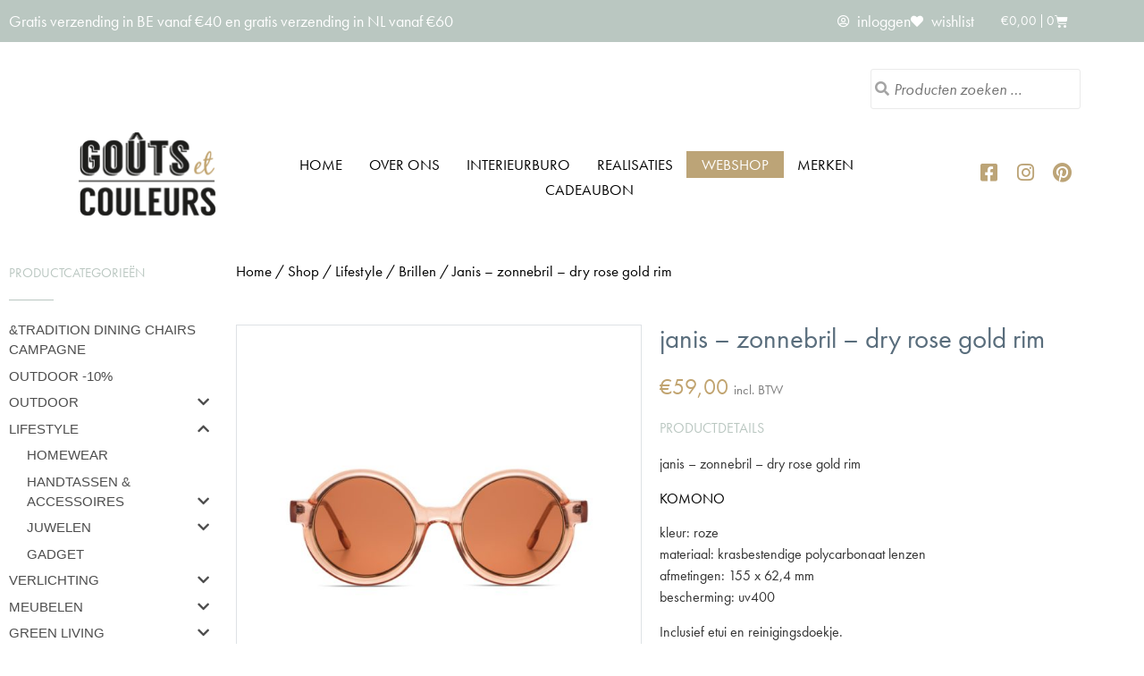

--- FILE ---
content_type: text/html; charset=UTF-8
request_url: https://www.gouts-et-couleurs.be/shop/janis-zonnebril-dry-rose-gold-rim/
body_size: 35683
content:
<!doctype html>
<html lang="nl-NL">
<head>
	<meta charset="UTF-8">
	<meta name="viewport" content="width=device-width, initial-scale=1">
	<link rel="profile" href="https://gmpg.org/xfn/11">
					<script>document.documentElement.className = document.documentElement.className + ' yes-js js_active js'</script>
			<title>Janis - zonnebril - dry rose gold rim | Gouts et couleurs</title>
<style>.flying-press-lazy-bg{background-image:none!important;}</style>
<link rel='preload' href='https://www.gouts-et-couleurs.be/wp-content/uploads/2020/04/logo-gouts-et-couleurs.png' as='image' imagesrcset='' imagesizes=''/>
<link rel='preload' href='https://www.gouts-et-couleurs.be/wp-content/uploads/2022/09/KOMONO-Janis-dry-rose-gold-rim-600x600.jpg' as='image' imagesrcset='https://www.gouts-et-couleurs.be/wp-content/uploads/2022/09/KOMONO-Janis-dry-rose-gold-rim-600x600.jpg 600w, https://www.gouts-et-couleurs.be/wp-content/uploads/2022/09/KOMONO-Janis-dry-rose-gold-rim-300x300.jpg 300w, https://www.gouts-et-couleurs.be/wp-content/uploads/2022/09/KOMONO-Janis-dry-rose-gold-rim-150x150.jpg 150w, https://www.gouts-et-couleurs.be/wp-content/uploads/2022/09/KOMONO-Janis-dry-rose-gold-rim-768x768.jpg 768w, https://www.gouts-et-couleurs.be/wp-content/uploads/2022/09/KOMONO-Janis-dry-rose-gold-rim.jpg 800w' imagesizes='(max-width: 600px) 100vw, 600px'/>
<link rel='preload' href='https://www.gouts-et-couleurs.be/wp-content/uploads/2022/09/KOMONO-Janis-dry-rose-gold-rim-1-600x600.jpg' as='image' imagesrcset='https://www.gouts-et-couleurs.be/wp-content/uploads/2022/09/KOMONO-Janis-dry-rose-gold-rim-1-600x600.jpg 600w, https://www.gouts-et-couleurs.be/wp-content/uploads/2022/09/KOMONO-Janis-dry-rose-gold-rim-1-300x300.jpg 300w, https://www.gouts-et-couleurs.be/wp-content/uploads/2022/09/KOMONO-Janis-dry-rose-gold-rim-1-150x150.jpg 150w, https://www.gouts-et-couleurs.be/wp-content/uploads/2022/09/KOMONO-Janis-dry-rose-gold-rim-1-768x768.jpg 768w, https://www.gouts-et-couleurs.be/wp-content/uploads/2022/09/KOMONO-Janis-dry-rose-gold-rim-1.jpg 800w' imagesizes='(max-width: 600px) 100vw, 600px'/>
<link rel='preload' href='https://www.gouts-et-couleurs.be/wp-content/plugins/elementor/assets/lib/font-awesome/webfonts/fa-regular-400.woff2' as='font' type='font/woff2' fetchpriority='high' crossorigin='anonymous'><link rel='preload' href='https://www.gouts-et-couleurs.be/wp-content/plugins/elementor/assets/lib/font-awesome/webfonts/fa-solid-900.woff2' as='font' type='font/woff2' fetchpriority='high' crossorigin='anonymous'><link rel='preload' href='https://www.gouts-et-couleurs.be/wp-content/plugins/elementor/assets/lib/eicons/fonts/eicons.woff2?5.45.0' as='font' type='font/woff2' fetchpriority='high' crossorigin='anonymous'><link rel='preload' href='https://www.gouts-et-couleurs.be/wp-content/plugins/elementor/assets/lib/font-awesome/webfonts/fa-brands-400.woff2' as='font' type='font/woff2' fetchpriority='high' crossorigin='anonymous'><link rel='preload' href='https://www.gouts-et-couleurs.be/wp-content/plugins/elementor/assets/lib/font-awesome/webfonts/fa-regular-400.woff' as='font' type='font/woff' fetchpriority='high' crossorigin='anonymous'><link rel='preload' href='https://www.gouts-et-couleurs.be/wp-content/plugins/elementor/assets/lib/font-awesome/webfonts/fa-solid-900.woff' as='font' type='font/woff' fetchpriority='high' crossorigin='anonymous'><link rel='preload' href='https://www.gouts-et-couleurs.be/wp-content/plugins/elementor/assets/lib/eicons/fonts/eicons.woff?5.45.0' as='font' type='font/woff' fetchpriority='high' crossorigin='anonymous'><link rel='preload' href='https://www.gouts-et-couleurs.be/wp-content/plugins/elementor/assets/lib/font-awesome/webfonts/fa-brands-400.woff' as='font' type='font/woff' fetchpriority='high' crossorigin='anonymous'>

<!-- The SEO Framework: door Sybre Waaijer -->
<meta name="robots" content="max-snippet:-1,max-image-preview:standard,max-video-preview:-1" />
<link rel="canonical" href="https://www.gouts-et-couleurs.be/shop/janis-zonnebril-dry-rose-gold-rim/" />
<meta name="description" content="Zonnebril Janis dry rose gold rim van het Belgische merk KOMONO verkrijgbaar bij Goûts et Couleurs." />
<meta property="og:type" content="product" />
<meta property="og:locale" content="nl_NL" />
<meta property="og:site_name" content="Gouts et couleurs" />
<meta property="og:title" content="Janis - zonnebril - dry rose gold rim | Gouts et couleurs" />
<meta property="og:description" content="Zonnebril Janis dry rose gold rim van het Belgische merk KOMONO verkrijgbaar bij Goûts et Couleurs." />
<meta property="og:url" content="https://www.gouts-et-couleurs.be/shop/janis-zonnebril-dry-rose-gold-rim/" />
<meta property="og:image" content="https://www.gouts-et-couleurs.be/wp-content/uploads/2022/09/KOMONO-Janis-dry-rose-gold-rim.jpg" />
<meta property="og:image:width" content="800" />
<meta property="og:image:height" content="800" />
<meta property="og:image" content="https://www.gouts-et-couleurs.be/wp-content/uploads/2022/09/KOMONO-Janis-dry-rose-gold-rim-1.jpg" />
<meta property="og:image:width" content="800" />
<meta property="og:image:height" content="800" />
<meta property="article:published_time" content="2022-09-06T14:44:36+00:00" />
<meta property="article:modified_time" content="2023-07-16T16:46:35+00:00" />
<meta name="twitter:card" content="summary_large_image" />
<meta name="twitter:title" content="Janis - zonnebril - dry rose gold rim | Gouts et couleurs" />
<meta name="twitter:description" content="Zonnebril Janis dry rose gold rim van het Belgische merk KOMONO verkrijgbaar bij Goûts et Couleurs." />
<meta name="twitter:image" content="https://www.gouts-et-couleurs.be/wp-content/uploads/2022/09/KOMONO-Janis-dry-rose-gold-rim.jpg" />
<script type="application/ld+json">{"@context":"https://schema.org","@graph":[{"@type":"WebSite","@id":"https://www.gouts-et-couleurs.be/#/schema/WebSite","url":"https://www.gouts-et-couleurs.be/","name":"Gouts et couleurs","description":"Wonen – accessoires – interieurbureau","inLanguage":"nl-NL","potentialAction":{"@type":"SearchAction","target":{"@type":"EntryPoint","urlTemplate":"https://www.gouts-et-couleurs.be/search/{search_term_string}/"},"query-input":"required name=search_term_string"},"publisher":{"@type":"Organization","@id":"https://www.gouts-et-couleurs.be/#/schema/Organization","name":"Gouts et couleurs","url":"https://www.gouts-et-couleurs.be/","logo":{"@type":"ImageObject","url":"https://www.gouts-et-couleurs.be/wp-content/uploads/2020/04/logo-gouts-et-couleurs.png","contentUrl":"https://www.gouts-et-couleurs.be/wp-content/uploads/2020/04/logo-gouts-et-couleurs.png","width":171,"height":110,"contentSize":"21564"}}},{"@type":"WebPage","@id":"https://www.gouts-et-couleurs.be/shop/janis-zonnebril-dry-rose-gold-rim/","url":"https://www.gouts-et-couleurs.be/shop/janis-zonnebril-dry-rose-gold-rim/","name":"Janis - zonnebril - dry rose gold rim | Gouts et couleurs","description":"Zonnebril Janis dry rose gold rim van het Belgische merk KOMONO verkrijgbaar bij Goûts et Couleurs.","inLanguage":"nl-NL","isPartOf":{"@id":"https://www.gouts-et-couleurs.be/#/schema/WebSite"},"breadcrumb":{"@type":"BreadcrumbList","@id":"https://www.gouts-et-couleurs.be/#/schema/BreadcrumbList","itemListElement":[{"@type":"ListItem","position":1,"item":"https://www.gouts-et-couleurs.be/","name":"Gouts et couleurs"},{"@type":"ListItem","position":2,"item":"https://www.gouts-et-couleurs.be/shop/","name":"Winkel"},{"@type":"ListItem","position":3,"name":"Janis - zonnebril - dry rose gold rim"}]},"potentialAction":{"@type":"ReadAction","target":"https://www.gouts-et-couleurs.be/shop/janis-zonnebril-dry-rose-gold-rim/"},"datePublished":"2022-09-06T14:44:36+00:00","dateModified":"2023-07-16T16:46:35+00:00"}]}</script>
<!-- / The SEO Framework: door Sybre Waaijer | 4.52ms meta | 0.11ms boot -->


<!-- Google Tag Manager by PYS -->
    <script data-cfasync="false" data-pagespeed-no-defer>
	    window.dataLayerPYS = window.dataLayerPYS || [];
	</script>
<!-- End Google Tag Manager by PYS --><script type='application/javascript' id='pys-version-script'>console.log('PixelYourSite PRO version 12.3.4.1');</script>
<link rel='dns-prefetch' href='//use.fontawesome.com' />
<link rel="alternate" type="application/rss+xml" title="Gouts et couleurs &raquo; feed" href="https://www.gouts-et-couleurs.be/feed/" />
<link rel="alternate" type="application/rss+xml" title="Gouts et couleurs &raquo; reacties feed" href="https://www.gouts-et-couleurs.be/comments/feed/" />
<link rel="alternate" type="application/rss+xml" title="Gouts et couleurs &raquo; Janis &#8211; zonnebril &#8211; dry rose gold rim reacties feed" href="https://www.gouts-et-couleurs.be/shop/janis-zonnebril-dry-rose-gold-rim/feed/" />
<link rel="alternate" title="oEmbed (JSON)" type="application/json+oembed" href="https://www.gouts-et-couleurs.be/wp-json/oembed/1.0/embed?url=https%3A%2F%2Fwww.gouts-et-couleurs.be%2Fshop%2Fjanis-zonnebril-dry-rose-gold-rim%2F" />
<link rel="alternate" title="oEmbed (XML)" type="text/xml+oembed" href="https://www.gouts-et-couleurs.be/wp-json/oembed/1.0/embed?url=https%3A%2F%2Fwww.gouts-et-couleurs.be%2Fshop%2Fjanis-zonnebril-dry-rose-gold-rim%2F&#038;format=xml" />
<link rel="stylesheet" type="text/css" href="https://use.typekit.net/lzi6pkm.css"><style id='wp-img-auto-sizes-contain-inline-css'>img:is([sizes=auto i],[sizes^="auto," i]){contain-intrinsic-size:3000px 1500px}
/*# sourceURL=wp-img-auto-sizes-contain-inline-css */</style>
<style id='wp-emoji-styles-inline-css'>img.wp-smiley, img.emoji {
		display: inline !important;
		border: none !important;
		box-shadow: none !important;
		height: 1em !important;
		width: 1em !important;
		margin: 0 0.07em !important;
		vertical-align: -0.1em !important;
		background: none !important;
		padding: 0 !important;
	}
/*# sourceURL=wp-emoji-styles-inline-css */</style>
<link rel='stylesheet' id='wp-block-library-css' href='https://www.gouts-et-couleurs.be/wp-content/cache/flying-press/693359d40ab4.style.min.css' media='all' />
<link rel='stylesheet' id='jquery-selectBox-css' href='https://www.gouts-et-couleurs.be/wp-content/cache/flying-press/eade318fbed9.jquery.selectBox.css' media='all' />
<link rel='stylesheet' id='yith-wcwl-font-awesome-css' href='https://www.gouts-et-couleurs.be/wp-content/cache/flying-press/04a7d01ca14d.font-awesome.css' media='all' />
<link rel='stylesheet' id='woocommerce_prettyPhoto_css-css' href='https://www.gouts-et-couleurs.be/wp-content/cache/flying-press/79ddccef2aa8.prettyPhoto.css' media='all' />
<link rel='stylesheet' id='yith-wcwl-main-css' href='https://www.gouts-et-couleurs.be/wp-content/cache/flying-press/5b40f40c31d2.style.css' media='all' />
<style id='yith-wcwl-main-inline-css'>:root { --rounded-corners-radius: 16px; --add-to-cart-rounded-corners-radius: 16px; --color-share-button-color: #fff; --color-share-button-color-hover: #fff; --feedback-duration: 3s; --modal-colors-overlay: #0000004d; --modal-colors-icon: #007565; --modal-colors-primary-button: #007565; --modal-colors-primary-button-hover: #007565; --modal-colors-primary-button-text: #fff; --modal-colors-primary-button-text-hover: #fff; --modal-colors-secondary-button: #e8e8e8; --modal-colors-secondary-button-hover: #d8d8d8; --modal-colors-secondary-button-text: #777; --modal-colors-secondary-button-text-hover: #777; --color-ask-an-estimate-background: #333333; --color-ask-an-estimate-text: #FFFFFF; --color-ask-an-estimate-border: #333333; --color-ask-an-estimate-background-hover: #4F4F4F; --color-ask-an-estimate-text-hover: #FFFFFF; --color-ask-an-estimate-border-hover: #4F4F4F; --ask-an-estimate-rounded-corners-radius: 16px; --tooltip-color-background: #333333e6; --tooltip-color-text: #fff } 
 :root { --rounded-corners-radius: 16px; --add-to-cart-rounded-corners-radius: 16px; --color-share-button-color: #fff; --color-share-button-color-hover: #fff; --feedback-duration: 3s; --modal-colors-overlay: #0000004d; --modal-colors-icon: #007565; --modal-colors-primary-button: #007565; --modal-colors-primary-button-hover: #007565; --modal-colors-primary-button-text: #fff; --modal-colors-primary-button-text-hover: #fff; --modal-colors-secondary-button: #e8e8e8; --modal-colors-secondary-button-hover: #d8d8d8; --modal-colors-secondary-button-text: #777; --modal-colors-secondary-button-text-hover: #777; --color-ask-an-estimate-background: #333333; --color-ask-an-estimate-text: #FFFFFF; --color-ask-an-estimate-border: #333333; --color-ask-an-estimate-background-hover: #4F4F4F; --color-ask-an-estimate-text-hover: #FFFFFF; --color-ask-an-estimate-border-hover: #4F4F4F; --ask-an-estimate-rounded-corners-radius: 16px; --tooltip-color-background: #333333e6; --tooltip-color-text: #fff } 
/*# sourceURL=yith-wcwl-main-inline-css */</style>
<style id='global-styles-inline-css'>:root{--wp--preset--aspect-ratio--square: 1;--wp--preset--aspect-ratio--4-3: 4/3;--wp--preset--aspect-ratio--3-4: 3/4;--wp--preset--aspect-ratio--3-2: 3/2;--wp--preset--aspect-ratio--2-3: 2/3;--wp--preset--aspect-ratio--16-9: 16/9;--wp--preset--aspect-ratio--9-16: 9/16;--wp--preset--color--black: #000000;--wp--preset--color--cyan-bluish-gray: #abb8c3;--wp--preset--color--white: #ffffff;--wp--preset--color--pale-pink: #f78da7;--wp--preset--color--vivid-red: #cf2e2e;--wp--preset--color--luminous-vivid-orange: #ff6900;--wp--preset--color--luminous-vivid-amber: #fcb900;--wp--preset--color--light-green-cyan: #7bdcb5;--wp--preset--color--vivid-green-cyan: #00d084;--wp--preset--color--pale-cyan-blue: #8ed1fc;--wp--preset--color--vivid-cyan-blue: #0693e3;--wp--preset--color--vivid-purple: #9b51e0;--wp--preset--gradient--vivid-cyan-blue-to-vivid-purple: linear-gradient(135deg,rgb(6,147,227) 0%,rgb(155,81,224) 100%);--wp--preset--gradient--light-green-cyan-to-vivid-green-cyan: linear-gradient(135deg,rgb(122,220,180) 0%,rgb(0,208,130) 100%);--wp--preset--gradient--luminous-vivid-amber-to-luminous-vivid-orange: linear-gradient(135deg,rgb(252,185,0) 0%,rgb(255,105,0) 100%);--wp--preset--gradient--luminous-vivid-orange-to-vivid-red: linear-gradient(135deg,rgb(255,105,0) 0%,rgb(207,46,46) 100%);--wp--preset--gradient--very-light-gray-to-cyan-bluish-gray: linear-gradient(135deg,rgb(238,238,238) 0%,rgb(169,184,195) 100%);--wp--preset--gradient--cool-to-warm-spectrum: linear-gradient(135deg,rgb(74,234,220) 0%,rgb(151,120,209) 20%,rgb(207,42,186) 40%,rgb(238,44,130) 60%,rgb(251,105,98) 80%,rgb(254,248,76) 100%);--wp--preset--gradient--blush-light-purple: linear-gradient(135deg,rgb(255,206,236) 0%,rgb(152,150,240) 100%);--wp--preset--gradient--blush-bordeaux: linear-gradient(135deg,rgb(254,205,165) 0%,rgb(254,45,45) 50%,rgb(107,0,62) 100%);--wp--preset--gradient--luminous-dusk: linear-gradient(135deg,rgb(255,203,112) 0%,rgb(199,81,192) 50%,rgb(65,88,208) 100%);--wp--preset--gradient--pale-ocean: linear-gradient(135deg,rgb(255,245,203) 0%,rgb(182,227,212) 50%,rgb(51,167,181) 100%);--wp--preset--gradient--electric-grass: linear-gradient(135deg,rgb(202,248,128) 0%,rgb(113,206,126) 100%);--wp--preset--gradient--midnight: linear-gradient(135deg,rgb(2,3,129) 0%,rgb(40,116,252) 100%);--wp--preset--font-size--small: 13px;--wp--preset--font-size--medium: 20px;--wp--preset--font-size--large: 36px;--wp--preset--font-size--x-large: 42px;--wp--preset--spacing--20: 0.44rem;--wp--preset--spacing--30: 0.67rem;--wp--preset--spacing--40: 1rem;--wp--preset--spacing--50: 1.5rem;--wp--preset--spacing--60: 2.25rem;--wp--preset--spacing--70: 3.38rem;--wp--preset--spacing--80: 5.06rem;--wp--preset--shadow--natural: 6px 6px 9px rgba(0, 0, 0, 0.2);--wp--preset--shadow--deep: 12px 12px 50px rgba(0, 0, 0, 0.4);--wp--preset--shadow--sharp: 6px 6px 0px rgba(0, 0, 0, 0.2);--wp--preset--shadow--outlined: 6px 6px 0px -3px rgb(255, 255, 255), 6px 6px rgb(0, 0, 0);--wp--preset--shadow--crisp: 6px 6px 0px rgb(0, 0, 0);}:root { --wp--style--global--content-size: 800px;--wp--style--global--wide-size: 1200px; }:where(body) { margin: 0; }.wp-site-blocks > .alignleft { float: left; margin-right: 2em; }.wp-site-blocks > .alignright { float: right; margin-left: 2em; }.wp-site-blocks > .aligncenter { justify-content: center; margin-left: auto; margin-right: auto; }:where(.wp-site-blocks) > * { margin-block-start: 24px; margin-block-end: 0; }:where(.wp-site-blocks) > :first-child { margin-block-start: 0; }:where(.wp-site-blocks) > :last-child { margin-block-end: 0; }:root { --wp--style--block-gap: 24px; }:root :where(.is-layout-flow) > :first-child{margin-block-start: 0;}:root :where(.is-layout-flow) > :last-child{margin-block-end: 0;}:root :where(.is-layout-flow) > *{margin-block-start: 24px;margin-block-end: 0;}:root :where(.is-layout-constrained) > :first-child{margin-block-start: 0;}:root :where(.is-layout-constrained) > :last-child{margin-block-end: 0;}:root :where(.is-layout-constrained) > *{margin-block-start: 24px;margin-block-end: 0;}:root :where(.is-layout-flex){gap: 24px;}:root :where(.is-layout-grid){gap: 24px;}.is-layout-flow > .alignleft{float: left;margin-inline-start: 0;margin-inline-end: 2em;}.is-layout-flow > .alignright{float: right;margin-inline-start: 2em;margin-inline-end: 0;}.is-layout-flow > .aligncenter{margin-left: auto !important;margin-right: auto !important;}.is-layout-constrained > .alignleft{float: left;margin-inline-start: 0;margin-inline-end: 2em;}.is-layout-constrained > .alignright{float: right;margin-inline-start: 2em;margin-inline-end: 0;}.is-layout-constrained > .aligncenter{margin-left: auto !important;margin-right: auto !important;}.is-layout-constrained > :where(:not(.alignleft):not(.alignright):not(.alignfull)){max-width: var(--wp--style--global--content-size);margin-left: auto !important;margin-right: auto !important;}.is-layout-constrained > .alignwide{max-width: var(--wp--style--global--wide-size);}body .is-layout-flex{display: flex;}.is-layout-flex{flex-wrap: wrap;align-items: center;}.is-layout-flex > :is(*, div){margin: 0;}body .is-layout-grid{display: grid;}.is-layout-grid > :is(*, div){margin: 0;}body{padding-top: 0px;padding-right: 0px;padding-bottom: 0px;padding-left: 0px;}a:where(:not(.wp-element-button)){text-decoration: underline;}:root :where(.wp-element-button, .wp-block-button__link){background-color: #32373c;border-width: 0;color: #fff;font-family: inherit;font-size: inherit;font-style: inherit;font-weight: inherit;letter-spacing: inherit;line-height: inherit;padding-top: calc(0.667em + 2px);padding-right: calc(1.333em + 2px);padding-bottom: calc(0.667em + 2px);padding-left: calc(1.333em + 2px);text-decoration: none;text-transform: inherit;}.has-black-color{color: var(--wp--preset--color--black) !important;}.has-cyan-bluish-gray-color{color: var(--wp--preset--color--cyan-bluish-gray) !important;}.has-white-color{color: var(--wp--preset--color--white) !important;}.has-pale-pink-color{color: var(--wp--preset--color--pale-pink) !important;}.has-vivid-red-color{color: var(--wp--preset--color--vivid-red) !important;}.has-luminous-vivid-orange-color{color: var(--wp--preset--color--luminous-vivid-orange) !important;}.has-luminous-vivid-amber-color{color: var(--wp--preset--color--luminous-vivid-amber) !important;}.has-light-green-cyan-color{color: var(--wp--preset--color--light-green-cyan) !important;}.has-vivid-green-cyan-color{color: var(--wp--preset--color--vivid-green-cyan) !important;}.has-pale-cyan-blue-color{color: var(--wp--preset--color--pale-cyan-blue) !important;}.has-vivid-cyan-blue-color{color: var(--wp--preset--color--vivid-cyan-blue) !important;}.has-vivid-purple-color{color: var(--wp--preset--color--vivid-purple) !important;}.has-black-background-color{background-color: var(--wp--preset--color--black) !important;}.has-cyan-bluish-gray-background-color{background-color: var(--wp--preset--color--cyan-bluish-gray) !important;}.has-white-background-color{background-color: var(--wp--preset--color--white) !important;}.has-pale-pink-background-color{background-color: var(--wp--preset--color--pale-pink) !important;}.has-vivid-red-background-color{background-color: var(--wp--preset--color--vivid-red) !important;}.has-luminous-vivid-orange-background-color{background-color: var(--wp--preset--color--luminous-vivid-orange) !important;}.has-luminous-vivid-amber-background-color{background-color: var(--wp--preset--color--luminous-vivid-amber) !important;}.has-light-green-cyan-background-color{background-color: var(--wp--preset--color--light-green-cyan) !important;}.has-vivid-green-cyan-background-color{background-color: var(--wp--preset--color--vivid-green-cyan) !important;}.has-pale-cyan-blue-background-color{background-color: var(--wp--preset--color--pale-cyan-blue) !important;}.has-vivid-cyan-blue-background-color{background-color: var(--wp--preset--color--vivid-cyan-blue) !important;}.has-vivid-purple-background-color{background-color: var(--wp--preset--color--vivid-purple) !important;}.has-black-border-color{border-color: var(--wp--preset--color--black) !important;}.has-cyan-bluish-gray-border-color{border-color: var(--wp--preset--color--cyan-bluish-gray) !important;}.has-white-border-color{border-color: var(--wp--preset--color--white) !important;}.has-pale-pink-border-color{border-color: var(--wp--preset--color--pale-pink) !important;}.has-vivid-red-border-color{border-color: var(--wp--preset--color--vivid-red) !important;}.has-luminous-vivid-orange-border-color{border-color: var(--wp--preset--color--luminous-vivid-orange) !important;}.has-luminous-vivid-amber-border-color{border-color: var(--wp--preset--color--luminous-vivid-amber) !important;}.has-light-green-cyan-border-color{border-color: var(--wp--preset--color--light-green-cyan) !important;}.has-vivid-green-cyan-border-color{border-color: var(--wp--preset--color--vivid-green-cyan) !important;}.has-pale-cyan-blue-border-color{border-color: var(--wp--preset--color--pale-cyan-blue) !important;}.has-vivid-cyan-blue-border-color{border-color: var(--wp--preset--color--vivid-cyan-blue) !important;}.has-vivid-purple-border-color{border-color: var(--wp--preset--color--vivid-purple) !important;}.has-vivid-cyan-blue-to-vivid-purple-gradient-background{background: var(--wp--preset--gradient--vivid-cyan-blue-to-vivid-purple) !important;}.has-light-green-cyan-to-vivid-green-cyan-gradient-background{background: var(--wp--preset--gradient--light-green-cyan-to-vivid-green-cyan) !important;}.has-luminous-vivid-amber-to-luminous-vivid-orange-gradient-background{background: var(--wp--preset--gradient--luminous-vivid-amber-to-luminous-vivid-orange) !important;}.has-luminous-vivid-orange-to-vivid-red-gradient-background{background: var(--wp--preset--gradient--luminous-vivid-orange-to-vivid-red) !important;}.has-very-light-gray-to-cyan-bluish-gray-gradient-background{background: var(--wp--preset--gradient--very-light-gray-to-cyan-bluish-gray) !important;}.has-cool-to-warm-spectrum-gradient-background{background: var(--wp--preset--gradient--cool-to-warm-spectrum) !important;}.has-blush-light-purple-gradient-background{background: var(--wp--preset--gradient--blush-light-purple) !important;}.has-blush-bordeaux-gradient-background{background: var(--wp--preset--gradient--blush-bordeaux) !important;}.has-luminous-dusk-gradient-background{background: var(--wp--preset--gradient--luminous-dusk) !important;}.has-pale-ocean-gradient-background{background: var(--wp--preset--gradient--pale-ocean) !important;}.has-electric-grass-gradient-background{background: var(--wp--preset--gradient--electric-grass) !important;}.has-midnight-gradient-background{background: var(--wp--preset--gradient--midnight) !important;}.has-small-font-size{font-size: var(--wp--preset--font-size--small) !important;}.has-medium-font-size{font-size: var(--wp--preset--font-size--medium) !important;}.has-large-font-size{font-size: var(--wp--preset--font-size--large) !important;}.has-x-large-font-size{font-size: var(--wp--preset--font-size--x-large) !important;}
:root :where(.wp-block-pullquote){font-size: 1.5em;line-height: 1.6;}
/*# sourceURL=global-styles-inline-css */</style>
<link rel='stylesheet' id='style-css' href='https://www.gouts-et-couleurs.be/wp-content/cache/flying-press/01670751c6b7.wcsca.css' media='all' />
<link rel='stylesheet' id='fontawesome-css' href='https://use.fontawesome.com/releases/v5.6.3/css/all.css?ver=4.6.1' media='all' />
<link rel='stylesheet' id='photoswipe-css' href='https://www.gouts-et-couleurs.be/wp-content/cache/flying-press/e65cbce40458.photoswipe.min.css' media='all' />
<link rel='stylesheet' id='photoswipe-default-skin-css' href='https://www.gouts-et-couleurs.be/wp-content/cache/flying-press/800642785006.default-skin.min.css' media='all' />
<link rel='stylesheet' id='woocommerce-layout-css' href='https://www.gouts-et-couleurs.be/wp-content/cache/flying-press/e98f5279caca.woocommerce-layout.css' media='all' />
<link rel='stylesheet' id='woocommerce-smallscreen-css' href='https://www.gouts-et-couleurs.be/wp-content/cache/flying-press/59d266c0ea58.woocommerce-smallscreen.css' media='only screen and (max-width: 768px)' />
<link rel='stylesheet' id='woocommerce-general-css' href='https://www.gouts-et-couleurs.be/wp-content/cache/flying-press/0a5cfa15a1c3.woocommerce.css' media='all' />
<style id='woocommerce-inline-inline-css'>.woocommerce form .form-row .required { visibility: visible; }
/*# sourceURL=woocommerce-inline-inline-css */</style>
<link rel='stylesheet' id='yith-wcwtl-style-css' href='https://www.gouts-et-couleurs.be/wp-content/cache/flying-press/04bf6accb291.ywcwtl.css' media='all' />
<style id='yith-wcwtl-style-inline-css'>#yith-wcwtl-output { background-color: #f9f9f9; padding: 40px 40px 40px 40px; border-radius: 15px;}
		    #yith-wcwtl-output.success, #yith-wcwtl-output.subscribed{ background-color: #f7fae2; color: #149900 }
		    #yith-wcwtl-output .button{background:#a46497;color:#ffffff;}
			#yith-wcwtl-output .button:hover{background:#935386;color:#ffffff;}
			#yith-wcwtl-output .button.button-leave{background:#a46497;color:#ffffff;}
			#yith-wcwtl-output .button.button-leave:hover{background:#935386;color:#ffffff;}
			#yith-wcwtl-output .yith-wcwtl-error{ background-color: #f9f9f9; color: #AF2323 }
			
/*# sourceURL=yith-wcwtl-style-inline-css */</style>
<link rel='stylesheet' id='parent-style-css' href='https://www.gouts-et-couleurs.be/wp-content/cache/flying-press/4e745f524fe8.style.css' media='all' />
<link rel='stylesheet' id='child-style-css' href='https://www.gouts-et-couleurs.be/wp-content/cache/flying-press/8e286aa0f48f.style.css' media='all' />
<link rel='stylesheet' id='hello-elementor-css' href='https://www.gouts-et-couleurs.be/wp-content/cache/flying-press/af4b9638d699.reset.css' media='all' />
<link rel='stylesheet' id='hello-elementor-theme-style-css' href='https://www.gouts-et-couleurs.be/wp-content/cache/flying-press/a480d2bf8c52.theme.css' media='all' />
<link rel='stylesheet' id='hello-elementor-header-footer-css' href='https://www.gouts-et-couleurs.be/wp-content/cache/flying-press/86dbb47955bb.header-footer.css' media='all' />
<link rel='stylesheet' id='elementor-frontend-css' href='https://www.gouts-et-couleurs.be/wp-content/cache/flying-press/43253f856c82.custom-frontend.min.css' media='all' />
<link rel='stylesheet' id='widget-heading-css' href='https://www.gouts-et-couleurs.be/wp-content/cache/flying-press/c3be9e612baf.widget-heading.min.css' media='all' />
<link rel='stylesheet' id='widget-icon-list-css' href='https://www.gouts-et-couleurs.be/wp-content/cache/flying-press/be2d6227a4bb.custom-widget-icon-list.min.css' media='all' />
<link rel='stylesheet' id='widget-woocommerce-menu-cart-css' href='https://www.gouts-et-couleurs.be/wp-content/cache/flying-press/b9b0475f0a38.custom-pro-widget-woocommerce-menu-cart.min.css' media='all' />
<link rel='stylesheet' id='widget-image-css' href='https://www.gouts-et-couleurs.be/wp-content/cache/flying-press/12045858d487.widget-image.min.css' media='all' />
<link rel='stylesheet' id='widget-nav-menu-css' href='https://www.gouts-et-couleurs.be/wp-content/cache/flying-press/8b65a1d5d9b8.custom-pro-widget-nav-menu.min.css' media='all' />
<link rel='stylesheet' id='widget-social-icons-css' href='https://www.gouts-et-couleurs.be/wp-content/cache/flying-press/d026a17938c5.widget-social-icons.min.css' media='all' />
<link rel='stylesheet' id='e-apple-webkit-css' href='https://www.gouts-et-couleurs.be/wp-content/cache/flying-press/f94a49c4961b.custom-apple-webkit.min.css' media='all' />
<link rel='stylesheet' id='widget-icon-box-css' href='https://www.gouts-et-couleurs.be/wp-content/cache/flying-press/1085f78c7222.custom-widget-icon-box.min.css' media='all' />
<link rel='stylesheet' id='widget-form-css' href='https://www.gouts-et-couleurs.be/wp-content/cache/flying-press/29a94b14d46a.widget-form.min.css' media='all' />
<link rel='stylesheet' id='widget-divider-css' href='https://www.gouts-et-couleurs.be/wp-content/cache/flying-press/3d78dc83d205.widget-divider.min.css' media='all' />
<link rel='stylesheet' id='swiper-css' href='https://www.gouts-et-couleurs.be/wp-content/cache/flying-press/a2431bc290cf.swiper.min.css' media='all' />
<link rel='stylesheet' id='e-swiper-css' href='https://www.gouts-et-couleurs.be/wp-content/cache/flying-press/f8ab0c98754e.e-swiper.min.css' media='all' />
<link rel='stylesheet' id='widget-woocommerce-product-images-css' href='https://www.gouts-et-couleurs.be/wp-content/cache/flying-press/7ddc785f557a.widget-woocommerce-product-images.min.css' media='all' />
<link rel='stylesheet' id='widget-woocommerce-product-price-css' href='https://www.gouts-et-couleurs.be/wp-content/cache/flying-press/87f15f63b9c4.widget-woocommerce-product-price.min.css' media='all' />
<link rel='stylesheet' id='widget-woocommerce-product-add-to-cart-css' href='https://www.gouts-et-couleurs.be/wp-content/cache/flying-press/c63cceccf003.custom-pro-widget-woocommerce-product-add-to-cart.min.css' media='all' />
<link rel='stylesheet' id='widget-toggle-css' href='https://www.gouts-et-couleurs.be/wp-content/cache/flying-press/181547226771.custom-widget-toggle.min.css' media='all' />
<link rel='stylesheet' id='widget-woocommerce-products-css' href='https://www.gouts-et-couleurs.be/wp-content/cache/flying-press/c4fb65130fbf.widget-woocommerce-products.min.css' media='all' />
<link rel='stylesheet' id='elementor-icons-css' href='https://www.gouts-et-couleurs.be/wp-content/cache/flying-press/94d731c2f136.elementor-icons.min.css' media='all' />
<link rel='stylesheet' id='elementor-post-210765-css' href='https://www.gouts-et-couleurs.be/wp-content/cache/flying-press/226e7d8d4c8c.post-210765.css' media='all' />
<link rel='stylesheet' id='font-awesome-5-all-css' href='https://www.gouts-et-couleurs.be/wp-content/cache/flying-press/74bab4578692.all.min.css' media='all' />
<link rel='stylesheet' id='font-awesome-4-shim-css' href='https://www.gouts-et-couleurs.be/wp-content/cache/flying-press/c55205bce667.v4-shims.min.css' media='all' />
<link rel='stylesheet' id='pp-extensions-css' href='https://www.gouts-et-couleurs.be/wp-content/cache/flying-press/f4f761aedbdc.extensions.min.css' media='all' />
<link rel='stylesheet' id='elementor-post-211360-css' href='https://www.gouts-et-couleurs.be/wp-content/cache/flying-press/3f938e149ccf.post-211360.css' media='all' />
<link rel='stylesheet' id='elementor-post-211378-css' href='https://www.gouts-et-couleurs.be/wp-content/cache/flying-press/4cb97ae3ff32.post-211378.css' media='all' />
<link rel='stylesheet' id='elementor-post-211366-css' href='https://www.gouts-et-couleurs.be/wp-content/cache/flying-press/24b56e0fc763.post-211366.css' media='all' />
<link rel='stylesheet' id='widget-woocommerce-product-additional-information-css' href='https://www.gouts-et-couleurs.be/wp-content/cache/flying-press/c56748fe2513.widget-woocommerce-product-additional-information.min.css' media='all' />
<link rel='stylesheet' id='mollie-applepaydirect-css' href='https://www.gouts-et-couleurs.be/wp-content/cache/flying-press/5614a90ac253.mollie-applepaydirect.min.css' media='screen' />
<link rel='stylesheet' id='elementor-icons-shared-0-css' href='https://www.gouts-et-couleurs.be/wp-content/cache/flying-press/f4af7e5ec05e.fontawesome.min.css' media='all' />
<link rel='stylesheet' id='elementor-icons-fa-regular-css' href='https://www.gouts-et-couleurs.be/wp-content/cache/flying-press/3eef8c9e589a.regular.min.css' media='all' />
<link rel='stylesheet' id='elementor-icons-fa-solid-css' href='https://www.gouts-et-couleurs.be/wp-content/cache/flying-press/9eb2d3c87feb.solid.min.css' media='all' />
<link rel='stylesheet' id='elementor-icons-fa-brands-css' href='https://www.gouts-et-couleurs.be/wp-content/cache/flying-press/144e43c3b3d8.brands.min.css' media='all' />
<script id="jquery-core-js-extra">
var pp = {"ajax_url":"https://www.gouts-et-couleurs.be/wp-admin/admin-ajax.php"};
//# sourceURL=jquery-core-js-extra
</script>
<script src="https://www.gouts-et-couleurs.be/wp-includes/js/jquery/jquery.min.js?ver=826eb77e86b0" id="jquery-core-js"></script>
<script src="https://www.gouts-et-couleurs.be/wp-includes/js/jquery/jquery-migrate.min.js?ver=9ffeb32e2d9e" id="jquery-migrate-js"></script>
<script src="https://www.gouts-et-couleurs.be/wp-content/plugins/woocommerce/assets/js/jquery-blockui/jquery.blockUI.min.js?ver=ef56117d1bb5" id="wc-jquery-blockui-js" defer data-wp-strategy="defer"></script>
<script id="wc-add-to-cart-js-extra">
var wc_add_to_cart_params = {"ajax_url":"/wp-admin/admin-ajax.php","wc_ajax_url":"/?wc-ajax=%%endpoint%%","i18n_view_cart":"Winkelmand bekijken","cart_url":"https://www.gouts-et-couleurs.be/winkelmandje/","is_cart":"","cart_redirect_after_add":"no"};
//# sourceURL=wc-add-to-cart-js-extra
</script>
<script src="https://www.gouts-et-couleurs.be/wp-content/plugins/woocommerce/assets/js/frontend/add-to-cart.min.js?ver=d6843fa9b6df" id="wc-add-to-cart-js" defer data-wp-strategy="defer"></script>
<script src="https://www.gouts-et-couleurs.be/wp-content/plugins/woocommerce/assets/js/flexslider/jquery.flexslider.min.js?ver=4f6a29a1ede8" id="wc-flexslider-js" defer data-wp-strategy="defer"></script>
<script src="https://www.gouts-et-couleurs.be/wp-content/plugins/woocommerce/assets/js/photoswipe/photoswipe.min.js?ver=8be54ef27129" id="wc-photoswipe-js" defer data-wp-strategy="defer"></script>
<script src="https://www.gouts-et-couleurs.be/wp-content/plugins/woocommerce/assets/js/photoswipe/photoswipe-ui-default.min.js?ver=bc5828df7849" id="wc-photoswipe-ui-default-js" defer data-wp-strategy="defer"></script>
<script id="wc-single-product-js-extra">
var wc_single_product_params = {"i18n_required_rating_text":"Geef je waardering","i18n_rating_options":["1 van de 5 sterren","2 van de 5 sterren","3 van de 5 sterren","4 van de 5 sterren","5 van de 5 sterren"],"i18n_product_gallery_trigger_text":"Afbeeldinggalerij in volledig scherm bekijken","review_rating_required":"yes","flexslider":{"rtl":false,"animation":"slide","smoothHeight":true,"directionNav":false,"controlNav":"thumbnails","slideshow":false,"animationSpeed":500,"animationLoop":false,"allowOneSlide":false},"zoom_enabled":"","zoom_options":[],"photoswipe_enabled":"1","photoswipe_options":{"shareEl":false,"closeOnScroll":false,"history":false,"hideAnimationDuration":0,"showAnimationDuration":0},"flexslider_enabled":"1"};
//# sourceURL=wc-single-product-js-extra
</script>
<script src="https://www.gouts-et-couleurs.be/wp-content/plugins/woocommerce/assets/js/frontend/single-product.min.js?ver=8fba33fe0ea8" id="wc-single-product-js" defer data-wp-strategy="defer"></script>
<script src="https://www.gouts-et-couleurs.be/wp-content/plugins/woocommerce/assets/js/js-cookie/js.cookie.min.js?ver=691a1e43450e" id="wc-js-cookie-js" defer data-wp-strategy="defer"></script>
<script id="woocommerce-js-extra">
var woocommerce_params = {"ajax_url":"/wp-admin/admin-ajax.php","wc_ajax_url":"/?wc-ajax=%%endpoint%%","i18n_password_show":"Wachtwoord weergeven","i18n_password_hide":"Wachtwoord verbergen"};
//# sourceURL=woocommerce-js-extra
</script>
<script src="https://www.gouts-et-couleurs.be/wp-content/plugins/woocommerce/assets/js/frontend/woocommerce.min.js?ver=abf4bb282c65" id="woocommerce-js" defer data-wp-strategy="defer"></script>
<script src="https://www.gouts-et-couleurs.be/wp-content/plugins/elementor/assets/lib/font-awesome/js/v4-shims.min.js?ver=ef17c8ffc514" id="font-awesome-4-shim-js"></script>
<script src="https://www.gouts-et-couleurs.be/wp-content/plugins/pixelyoursite-pro/dist/scripts/jquery.bind-first-0.2.3.min.js?ver=d9b793847f0a" id="jquery-bind-first-js"></script>
<script src="https://www.gouts-et-couleurs.be/wp-content/plugins/pixelyoursite-pro/dist/scripts/js.cookie-2.1.3.min.js?ver=4235f181b68e" id="js-cookie-pys-js"></script>
<script src="https://www.gouts-et-couleurs.be/wp-content/cache/flying-press/870585dd6164.sha256.js" id="js-sha256-js"></script>
<script src="https://www.gouts-et-couleurs.be/wp-content/plugins/pixelyoursite-pro/dist/scripts/tld.min.js?ver=1df51aa93fcf" id="js-tld-js"></script>
<script id="pys-js-extra">
var pysOptions = {"staticEvents":{"ga":{"woo_view_content":[{"delay":0,"type":"static","name":"view_item","unify":false,"trackingIds":["G-LKT56Y3YD1"],"eventID":"93feddae-ed70-47e8-a7e1-280295c0fa75","params":{"items":[{"item_id":"250002","item_name":"Janis - zonnebril - dry rose gold rim","quantity":1,"price":"59","affiliation":"Gouts et couleurs","item_category":"Lifestyle","item_category2":"Brillen"}],"currency":"EUR","ecomm_prodid":"250002","ecomm_pagetype":"product","ecomm_totalvalue":"59","page_title":"Janis - zonnebril - dry rose gold rim","post_type":"product","post_id":250002,"plugin":"PixelYourSite","event_url":"www.gouts-et-couleurs.be/shop/janis-zonnebril-dry-rose-gold-rim/","user_role":"guest"},"e_id":"woo_view_content","ids":[],"hasTimeWindow":false,"timeWindow":0,"woo_order":"","edd_order":""}]}},"dynamicEvents":{"automatic_event_internal_link":{"ga":{"delay":0,"type":"dyn","name":"InternalClick","trackingIds":["G-LKT56Y3YD1"],"eventID":"6e373d71-ad7c-4371-8214-01b41502aaaf","params":{"page_title":"Janis - zonnebril - dry rose gold rim","post_type":"product","post_id":250002,"plugin":"PixelYourSite","event_url":"www.gouts-et-couleurs.be/shop/janis-zonnebril-dry-rose-gold-rim/","user_role":"guest"},"e_id":"automatic_event_internal_link","ids":[],"hasTimeWindow":false,"timeWindow":0,"woo_order":"","edd_order":""}},"automatic_event_outbound_link":{"ga":{"delay":0,"type":"dyn","name":"OutboundClick","trackingIds":["G-LKT56Y3YD1"],"eventID":"2b5f9844-8810-4bf4-bbf6-28aa1dbe46ee","params":{"page_title":"Janis - zonnebril - dry rose gold rim","post_type":"product","post_id":250002,"plugin":"PixelYourSite","event_url":"www.gouts-et-couleurs.be/shop/janis-zonnebril-dry-rose-gold-rim/","user_role":"guest"},"e_id":"automatic_event_outbound_link","ids":[],"hasTimeWindow":false,"timeWindow":0,"woo_order":"","edd_order":""}},"automatic_event_video":{"ga":{"delay":0,"type":"dyn","name":"WatchVideo","youtube_disabled":false,"trackingIds":["G-LKT56Y3YD1"],"eventID":"3eda48e0-d7b1-4b36-861e-1396c7847810","params":{"page_title":"Janis - zonnebril - dry rose gold rim","post_type":"product","post_id":250002,"plugin":"PixelYourSite","event_url":"www.gouts-et-couleurs.be/shop/janis-zonnebril-dry-rose-gold-rim/","user_role":"guest"},"e_id":"automatic_event_video","ids":[],"hasTimeWindow":false,"timeWindow":0,"woo_order":"","edd_order":""}},"automatic_event_tel_link":{"ga":{"delay":0,"type":"dyn","name":"TelClick","trackingIds":["G-LKT56Y3YD1"],"eventID":"eb2d2893-0e4c-4ecd-a378-40eed6816bb2","params":{"page_title":"Janis - zonnebril - dry rose gold rim","post_type":"product","post_id":250002,"plugin":"PixelYourSite","event_url":"www.gouts-et-couleurs.be/shop/janis-zonnebril-dry-rose-gold-rim/","user_role":"guest"},"e_id":"automatic_event_tel_link","ids":[],"hasTimeWindow":false,"timeWindow":0,"woo_order":"","edd_order":""}},"automatic_event_email_link":{"ga":{"delay":0,"type":"dyn","name":"EmailClick","trackingIds":["G-LKT56Y3YD1"],"eventID":"91c06402-955d-48a5-8f3b-25ea513b8601","params":{"page_title":"Janis - zonnebril - dry rose gold rim","post_type":"product","post_id":250002,"plugin":"PixelYourSite","event_url":"www.gouts-et-couleurs.be/shop/janis-zonnebril-dry-rose-gold-rim/","user_role":"guest"},"e_id":"automatic_event_email_link","ids":[],"hasTimeWindow":false,"timeWindow":0,"woo_order":"","edd_order":""}},"automatic_event_form":{"ga":{"delay":0,"type":"dyn","name":"Form","trackingIds":["G-LKT56Y3YD1"],"eventID":"969c458c-4c0f-4164-98fb-7c1bd4edf5b2","params":{"page_title":"Janis - zonnebril - dry rose gold rim","post_type":"product","post_id":250002,"plugin":"PixelYourSite","event_url":"www.gouts-et-couleurs.be/shop/janis-zonnebril-dry-rose-gold-rim/","user_role":"guest"},"e_id":"automatic_event_form","ids":[],"hasTimeWindow":false,"timeWindow":0,"woo_order":"","edd_order":""}},"automatic_event_download":{"ga":{"delay":0,"type":"dyn","name":"Download","extensions":["","doc","exe","js","pdf","ppt","tgz","zip","xls"],"trackingIds":["G-LKT56Y3YD1"],"eventID":"5d2a4808-7785-40f3-9e6c-2d1400d09deb","params":{"page_title":"Janis - zonnebril - dry rose gold rim","post_type":"product","post_id":250002,"plugin":"PixelYourSite","event_url":"www.gouts-et-couleurs.be/shop/janis-zonnebril-dry-rose-gold-rim/","user_role":"guest"},"e_id":"automatic_event_download","ids":[],"hasTimeWindow":false,"timeWindow":0,"woo_order":"","edd_order":""}},"automatic_event_comment":{"ga":{"delay":0,"type":"dyn","name":"Comment","trackingIds":["G-LKT56Y3YD1"],"eventID":"875321bb-fde6-484e-8389-a4555c46add4","params":{"page_title":"Janis - zonnebril - dry rose gold rim","post_type":"product","post_id":250002,"plugin":"PixelYourSite","event_url":"www.gouts-et-couleurs.be/shop/janis-zonnebril-dry-rose-gold-rim/","user_role":"guest"},"e_id":"automatic_event_comment","ids":[],"hasTimeWindow":false,"timeWindow":0,"woo_order":"","edd_order":""}},"automatic_event_adsense":{"ga":{"delay":0,"type":"dyn","name":"AdSense","trackingIds":["G-LKT56Y3YD1"],"eventID":"7fe159a1-47dc-47d1-85b1-6217b6cd2e25","params":{"page_title":"Janis - zonnebril - dry rose gold rim","post_type":"product","post_id":250002,"plugin":"PixelYourSite","event_url":"www.gouts-et-couleurs.be/shop/janis-zonnebril-dry-rose-gold-rim/","user_role":"guest"},"e_id":"automatic_event_adsense","ids":[],"hasTimeWindow":false,"timeWindow":0,"woo_order":"","edd_order":""}},"automatic_event_scroll":{"ga":{"delay":0,"type":"dyn","name":"PageScroll","scroll_percent":30,"trackingIds":["G-LKT56Y3YD1"],"eventID":"793a1d0a-3dbb-4fe1-a405-e52a519ad410","params":{"page_title":"Janis - zonnebril - dry rose gold rim","post_type":"product","post_id":250002,"plugin":"PixelYourSite","event_url":"www.gouts-et-couleurs.be/shop/janis-zonnebril-dry-rose-gold-rim/","user_role":"guest"},"e_id":"automatic_event_scroll","ids":[],"hasTimeWindow":false,"timeWindow":0,"woo_order":"","edd_order":""}},"automatic_event_time_on_page":{"ga":{"delay":0,"type":"dyn","name":"TimeOnPage","time_on_page":30,"trackingIds":["G-LKT56Y3YD1"],"eventID":"f09b1e23-9a4b-4bde-aa9b-b251e468dae0","params":{"page_title":"Janis - zonnebril - dry rose gold rim","post_type":"product","post_id":250002,"plugin":"PixelYourSite","event_url":"www.gouts-et-couleurs.be/shop/janis-zonnebril-dry-rose-gold-rim/","user_role":"guest"},"e_id":"automatic_event_time_on_page","ids":[],"hasTimeWindow":false,"timeWindow":0,"woo_order":"","edd_order":""}},"woo_select_content_single":{"245550":{"ga":{"delay":0,"type":"dyn","name":"select_item","trackingIds":["G-LKT56Y3YD1"],"eventID":"65e1d669-dea4-4bdb-93f9-37d4f1b8d5ff","params":{"items":[{"id":"245550","name":"Joanne hammered - oorbel - silver","quantity":1,"price":"15","item_list_name":"Related Products","item_list_id":"related_products","affiliation":"Gouts et couleurs","item_category":"Lifestyle","item_category2":"Sales","item_category3":"Gifts","item_category4":"Voor haar","item_category5":"Juwelen"}],"event_category":"ecommerce","content_type":"product","page_title":"Janis - zonnebril - dry rose gold rim","post_type":"product","post_id":250002,"plugin":"PixelYourSite","event_url":"www.gouts-et-couleurs.be/shop/janis-zonnebril-dry-rose-gold-rim/","user_role":"guest"},"e_id":"woo_select_content_single","ids":[],"hasTimeWindow":false,"timeWindow":0,"woo_order":"","edd_order":""}},"7071":{"ga":{"delay":0,"type":"dyn","name":"select_item","trackingIds":["G-LKT56Y3YD1"],"eventID":"65e1d669-dea4-4bdb-93f9-37d4f1b8d5ff","params":{"items":[{"id":"7071","name":"Small u-shape - oorbellen - silver","quantity":1,"price":"32.5","item_list_name":"Related Products","item_list_id":"related_products","affiliation":"Gouts et couleurs","item_category":"Lifestyle","item_category2":"Sales","item_category3":"Gifts","item_category4":"Voor haar","item_category5":"Juwelen"}],"event_category":"ecommerce","content_type":"product","page_title":"Janis - zonnebril - dry rose gold rim","post_type":"product","post_id":250002,"plugin":"PixelYourSite","event_url":"www.gouts-et-couleurs.be/shop/janis-zonnebril-dry-rose-gold-rim/","user_role":"guest"},"e_id":"woo_select_content_single","ids":[],"hasTimeWindow":false,"timeWindow":0,"woo_order":"","edd_order":""}},"278611":{"ga":{"delay":0,"type":"dyn","name":"select_item","trackingIds":["G-LKT56Y3YD1"],"eventID":"65e1d669-dea4-4bdb-93f9-37d4f1b8d5ff","params":{"items":[{"id":"278611","name":"Sky of wonder ring 17 - ring - goldplated","quantity":1,"price":"44.98","item_list_name":"Related Products","item_list_id":"related_products","affiliation":"Gouts et couleurs","item_category":"Lifestyle","item_category2":"Sales","item_category3":"Gifts","item_category4":"Voor haar","item_category5":"Juwelen"}],"event_category":"ecommerce","content_type":"product","page_title":"Janis - zonnebril - dry rose gold rim","post_type":"product","post_id":250002,"plugin":"PixelYourSite","event_url":"www.gouts-et-couleurs.be/shop/janis-zonnebril-dry-rose-gold-rim/","user_role":"guest"},"e_id":"woo_select_content_single","ids":[],"hasTimeWindow":false,"timeWindow":0,"woo_order":"","edd_order":""}},"280216":{"ga":{"delay":0,"type":"dyn","name":"select_item","trackingIds":["G-LKT56Y3YD1"],"eventID":"65e1d669-dea4-4bdb-93f9-37d4f1b8d5ff","params":{"items":[{"id":"280216","name":"Riding the waves mini 6x6cm - magneet","quantity":1,"price":"12.95","item_list_name":"Related Products","item_list_id":"related_products","affiliation":"Gouts et couleurs","item_category":"Lifestyle","item_category2":"Gifts","item_category3":"Voor hem","item_category4":"Voor haar","item_category5":"Gadget"}],"event_category":"ecommerce","content_type":"product","page_title":"Janis - zonnebril - dry rose gold rim","post_type":"product","post_id":250002,"plugin":"PixelYourSite","event_url":"www.gouts-et-couleurs.be/shop/janis-zonnebril-dry-rose-gold-rim/","user_role":"guest"},"e_id":"woo_select_content_single","ids":[],"hasTimeWindow":false,"timeWindow":0,"woo_order":"","edd_order":""}},"253068":{"ga":{"delay":0,"type":"dyn","name":"select_item","trackingIds":["G-LKT56Y3YD1"],"eventID":"65e1d669-dea4-4bdb-93f9-37d4f1b8d5ff","params":{"items":[{"id":"253068","name":"Field robe \u2013 kamerjas \u2013 sand/black","quantity":1,"price":"119","item_list_name":"Related Products","item_list_id":"related_products","affiliation":"Gouts et couleurs","item_category":"Lifestyle","item_category2":"Gifts","item_category3":"Vaderdag","item_category4":"Homewear","item_category5":"Voor hem"}],"event_category":"ecommerce","content_type":"product","page_title":"Janis - zonnebril - dry rose gold rim","post_type":"product","post_id":250002,"plugin":"PixelYourSite","event_url":"www.gouts-et-couleurs.be/shop/janis-zonnebril-dry-rose-gold-rim/","user_role":"guest"},"e_id":"woo_select_content_single","ids":[],"hasTimeWindow":false,"timeWindow":0,"woo_order":"","edd_order":""}},"252727":{"ga":{"delay":0,"type":"dyn","name":"select_item","trackingIds":["G-LKT56Y3YD1"],"eventID":"65e1d669-dea4-4bdb-93f9-37d4f1b8d5ff","params":{"items":[{"id":"252727","name":"Colis\u00e9e - armband - noir","quantity":1,"price":"37.5","item_list_name":"Related Products","item_list_id":"related_products","affiliation":"Gouts et couleurs","item_category":"Lifestyle","item_category2":"Sales","item_category3":"Juwelen","item_category4":"Armbanden"}],"event_category":"ecommerce","content_type":"product","page_title":"Janis - zonnebril - dry rose gold rim","post_type":"product","post_id":250002,"plugin":"PixelYourSite","event_url":"www.gouts-et-couleurs.be/shop/janis-zonnebril-dry-rose-gold-rim/","user_role":"guest"},"e_id":"woo_select_content_single","ids":[],"hasTimeWindow":false,"timeWindow":0,"woo_order":"","edd_order":""}},"6177":{"ga":{"delay":0,"type":"dyn","name":"select_item","trackingIds":["G-LKT56Y3YD1"],"eventID":"65e1d669-dea4-4bdb-93f9-37d4f1b8d5ff","params":{"items":[{"id":"6177","name":"LOVE - orbellen - gold","quantity":1,"price":"57","item_list_name":"Related Products","item_list_id":"related_products","affiliation":"Gouts et couleurs","item_category":"Lifestyle","item_category2":"Sales","item_category3":"Gifts","item_category4":"Valentijn","item_category5":"Voor haar"}],"event_category":"ecommerce","content_type":"product","page_title":"Janis - zonnebril - dry rose gold rim","post_type":"product","post_id":250002,"plugin":"PixelYourSite","event_url":"www.gouts-et-couleurs.be/shop/janis-zonnebril-dry-rose-gold-rim/","user_role":"guest"},"e_id":"woo_select_content_single","ids":[],"hasTimeWindow":false,"timeWindow":0,"woo_order":"","edd_order":""}},"228302":{"ga":{"delay":0,"type":"dyn","name":"select_item","trackingIds":["G-LKT56Y3YD1"],"eventID":"65e1d669-dea4-4bdb-93f9-37d4f1b8d5ff","params":{"items":[{"id":"228302","name":"Canopy - paraplu - clear","quantity":1,"price":"25","item_list_name":"Related Products","item_list_id":"related_products","affiliation":"Gouts et couleurs","item_category":"Lifestyle","item_category2":"Gifts","item_category3":"Voor hem","item_category4":"Voor haar","item_category5":"Gadget"}],"event_category":"ecommerce","content_type":"product","page_title":"Janis - zonnebril - dry rose gold rim","post_type":"product","post_id":250002,"plugin":"PixelYourSite","event_url":"www.gouts-et-couleurs.be/shop/janis-zonnebril-dry-rose-gold-rim/","user_role":"guest"},"e_id":"woo_select_content_single","ids":[],"hasTimeWindow":false,"timeWindow":0,"woo_order":"","edd_order":""}},"252745":{"ga":{"delay":0,"type":"dyn","name":"select_item","trackingIds":["G-LKT56Y3YD1"],"eventID":"65e1d669-dea4-4bdb-93f9-37d4f1b8d5ff","params":{"items":[{"id":"252745","name":"Colis\u00e9e \u2013 ring \u2013 dor\u00e9","quantity":1,"price":"32.5","item_list_name":"Related Products","item_list_id":"related_products","affiliation":"Gouts et couleurs","item_category":"Lifestyle","item_category2":"Sales","item_category3":"Juwelen","item_category4":"Ringen"}],"event_category":"ecommerce","content_type":"product","page_title":"Janis - zonnebril - dry rose gold rim","post_type":"product","post_id":250002,"plugin":"PixelYourSite","event_url":"www.gouts-et-couleurs.be/shop/janis-zonnebril-dry-rose-gold-rim/","user_role":"guest"},"e_id":"woo_select_content_single","ids":[],"hasTimeWindow":false,"timeWindow":0,"woo_order":"","edd_order":""}},"288896":{"ga":{"delay":0,"type":"dyn","name":"select_item","trackingIds":["G-LKT56Y3YD1"],"eventID":"65e1d669-dea4-4bdb-93f9-37d4f1b8d5ff","params":{"items":[{"id":"288896","name":"Bague dalva - ring - dor\u00e9","quantity":1,"price":"37.5","item_list_name":"Related Products","item_list_id":"related_products","affiliation":"Gouts et couleurs","item_category":"Lifestyle","item_category2":"Sales","item_category3":"Gifts","item_category4":"Voor haar","item_category5":"Juwelen"}],"event_category":"ecommerce","content_type":"product","page_title":"Janis - zonnebril - dry rose gold rim","post_type":"product","post_id":250002,"plugin":"PixelYourSite","event_url":"www.gouts-et-couleurs.be/shop/janis-zonnebril-dry-rose-gold-rim/","user_role":"guest"},"e_id":"woo_select_content_single","ids":[],"hasTimeWindow":false,"timeWindow":0,"woo_order":"","edd_order":""}},"253067":{"ga":{"delay":0,"type":"dyn","name":"select_item","trackingIds":["G-LKT56Y3YD1"],"eventID":"65e1d669-dea4-4bdb-93f9-37d4f1b8d5ff","params":{"items":[{"id":"253067","name":"Field robe - kamerjas - camel/red","quantity":1,"price":"139","item_list_name":"Related Products","item_list_id":"related_products","affiliation":"Gouts et couleurs","item_category":"Lifestyle","item_category2":"Gifts","item_category3":"Vaderdag","item_category4":"Homewear","item_category5":"Voor hem"}],"event_category":"ecommerce","content_type":"product","page_title":"Janis - zonnebril - dry rose gold rim","post_type":"product","post_id":250002,"plugin":"PixelYourSite","event_url":"www.gouts-et-couleurs.be/shop/janis-zonnebril-dry-rose-gold-rim/","user_role":"guest"},"e_id":"woo_select_content_single","ids":[],"hasTimeWindow":false,"timeWindow":0,"woo_order":"","edd_order":""}},"303397":{"ga":{"delay":0,"type":"dyn","name":"select_item","trackingIds":["G-LKT56Y3YD1"],"eventID":"65e1d669-dea4-4bdb-93f9-37d4f1b8d5ff","params":{"items":[{"id":"303397","name":"Ray bumbag - handtas - wild oak woven soft grain leather","quantity":1,"price":"199","item_list_name":"Related Products","item_list_id":"related_products","affiliation":"Gouts et couleurs","item_category":"Lifestyle","item_category2":"Gifts","item_category3":"Handtassen & Accessoires","item_category4":"Voor haar"}],"event_category":"ecommerce","content_type":"product","page_title":"Janis - zonnebril - dry rose gold rim","post_type":"product","post_id":250002,"plugin":"PixelYourSite","event_url":"www.gouts-et-couleurs.be/shop/janis-zonnebril-dry-rose-gold-rim/","user_role":"guest"},"e_id":"woo_select_content_single","ids":[],"hasTimeWindow":false,"timeWindow":0,"woo_order":"","edd_order":""}},"227823":{"ga":{"delay":0,"type":"dyn","name":"select_item","trackingIds":["G-LKT56Y3YD1"],"eventID":"65e1d669-dea4-4bdb-93f9-37d4f1b8d5ff","params":{"items":[{"id":"227823","name":"Zwitscherbox wood - walnut","quantity":1,"price":"59","item_list_name":"Related Products","item_list_id":"related_products","affiliation":"Gouts et couleurs","item_category":"Lifestyle","item_category2":"Gifts","item_category3":"Voor hem","item_category4":"Voor haar","item_category5":"Gadget"}],"event_category":"ecommerce","content_type":"product","page_title":"Janis - zonnebril - dry rose gold rim","post_type":"product","post_id":250002,"plugin":"PixelYourSite","event_url":"www.gouts-et-couleurs.be/shop/janis-zonnebril-dry-rose-gold-rim/","user_role":"guest"},"e_id":"woo_select_content_single","ids":[],"hasTimeWindow":false,"timeWindow":0,"woo_order":"","edd_order":""}},"278619":{"ga":{"delay":0,"type":"dyn","name":"select_item","trackingIds":["G-LKT56Y3YD1"],"eventID":"65e1d669-dea4-4bdb-93f9-37d4f1b8d5ff","params":{"items":[{"id":"278619","name":"Sweet stripe hoop earrings - oorbellen - goldplated","quantity":1,"price":"84.95","item_list_name":"Related Products","item_list_id":"related_products","affiliation":"Gouts et couleurs","item_category":"Lifestyle","item_category2":"Gifts","item_category3":"Voor haar","item_category4":"Juwelen","item_category5":"Oorbellen"}],"event_category":"ecommerce","content_type":"product","page_title":"Janis - zonnebril - dry rose gold rim","post_type":"product","post_id":250002,"plugin":"PixelYourSite","event_url":"www.gouts-et-couleurs.be/shop/janis-zonnebril-dry-rose-gold-rim/","user_role":"guest"},"e_id":"woo_select_content_single","ids":[],"hasTimeWindow":false,"timeWindow":0,"woo_order":"","edd_order":""}},"289586":{"ga":{"delay":0,"type":"dyn","name":"select_item","trackingIds":["G-LKT56Y3YD1"],"eventID":"65e1d669-dea4-4bdb-93f9-37d4f1b8d5ff","params":{"items":[{"id":"289586","name":"Confetti dangling - oorbel - passion red","quantity":1,"price":"12.5","item_list_name":"Related Products","item_list_id":"related_products","affiliation":"Gouts et couleurs","item_category":"Lifestyle","item_category2":"Sales","item_category3":"Gifts","item_category4":"Voor haar","item_category5":"Juwelen"}],"event_category":"ecommerce","content_type":"product","page_title":"Janis - zonnebril - dry rose gold rim","post_type":"product","post_id":250002,"plugin":"PixelYourSite","event_url":"www.gouts-et-couleurs.be/shop/janis-zonnebril-dry-rose-gold-rim/","user_role":"guest"},"e_id":"woo_select_content_single","ids":[],"hasTimeWindow":false,"timeWindow":0,"woo_order":"","edd_order":""}},"285016":{"ga":{"delay":0,"type":"dyn","name":"select_item","trackingIds":["G-LKT56Y3YD1"],"eventID":"65e1d669-dea4-4bdb-93f9-37d4f1b8d5ff","params":{"items":[{"id":"285016","name":"Striped webbing strap copper & white \u2013 black classic leather","quantity":1,"price":"19.5","item_list_name":"Related Products","item_list_id":"related_products","affiliation":"Gouts et couleurs","item_category":"Lifestyle","item_category2":"Sales","item_category3":"Gifts","item_category4":"Handtassen & Accessoires","item_category5":"Voor haar"}],"event_category":"ecommerce","content_type":"product","page_title":"Janis - zonnebril - dry rose gold rim","post_type":"product","post_id":250002,"plugin":"PixelYourSite","event_url":"www.gouts-et-couleurs.be/shop/janis-zonnebril-dry-rose-gold-rim/","user_role":"guest"},"e_id":"woo_select_content_single","ids":[],"hasTimeWindow":false,"timeWindow":0,"woo_order":"","edd_order":""}},"282126":{"ga":{"delay":0,"type":"dyn","name":"select_item","trackingIds":["G-LKT56Y3YD1"],"eventID":"65e1d669-dea4-4bdb-93f9-37d4f1b8d5ff","params":{"items":[{"id":"282126","name":"Lou - etui - cannelle","quantity":1,"price":"9","item_list_name":"Related Products","item_list_id":"related_products","affiliation":"Gouts et couleurs","item_category":"Lifestyle","item_category2":"Sales","item_category3":"Gifts","item_category4":"Voor hem","item_category5":"Handtassen & Accessoires"}],"event_category":"ecommerce","content_type":"product","page_title":"Janis - zonnebril - dry rose gold rim","post_type":"product","post_id":250002,"plugin":"PixelYourSite","event_url":"www.gouts-et-couleurs.be/shop/janis-zonnebril-dry-rose-gold-rim/","user_role":"guest"},"e_id":"woo_select_content_single","ids":[],"hasTimeWindow":false,"timeWindow":0,"woo_order":"","edd_order":""}},"278624":{"ga":{"delay":0,"type":"dyn","name":"select_item","trackingIds":["G-LKT56Y3YD1"],"eventID":"65e1d669-dea4-4bdb-93f9-37d4f1b8d5ff","params":{"items":[{"id":"278624","name":"Single pearly tear earring - oorbel - goldplated","quantity":1,"price":"29.98","item_list_name":"Related Products","item_list_id":"related_products","affiliation":"Gouts et couleurs","item_category":"Lifestyle","item_category2":"Sales","item_category3":"Gifts","item_category4":"Voor haar","item_category5":"Juwelen"}],"event_category":"ecommerce","content_type":"product","page_title":"Janis - zonnebril - dry rose gold rim","post_type":"product","post_id":250002,"plugin":"PixelYourSite","event_url":"www.gouts-et-couleurs.be/shop/janis-zonnebril-dry-rose-gold-rim/","user_role":"guest"},"e_id":"woo_select_content_single","ids":[],"hasTimeWindow":false,"timeWindow":0,"woo_order":"","edd_order":""}},"290196":{"ga":{"delay":0,"type":"dyn","name":"select_item","trackingIds":["G-LKT56Y3YD1"],"eventID":"65e1d669-dea4-4bdb-93f9-37d4f1b8d5ff","params":{"items":[{"id":"290196","name":"Hoptimist bimble small - decoratie - chrome","quantity":1,"price":"24.95","item_list_name":"Related Products","item_list_id":"related_products","affiliation":"Gouts et couleurs","item_category":"Lifestyle","item_category2":"Gifts","item_category3":"Voor hem","item_category4":"Voor haar","item_category5":"Gadget"}],"event_category":"ecommerce","content_type":"product","page_title":"Janis - zonnebril - dry rose gold rim","post_type":"product","post_id":250002,"plugin":"PixelYourSite","event_url":"www.gouts-et-couleurs.be/shop/janis-zonnebril-dry-rose-gold-rim/","user_role":"guest"},"e_id":"woo_select_content_single","ids":[],"hasTimeWindow":false,"timeWindow":0,"woo_order":"","edd_order":""}},"289081":{"ga":{"delay":0,"type":"dyn","name":"select_item","trackingIds":["G-LKT56Y3YD1"],"eventID":"65e1d669-dea4-4bdb-93f9-37d4f1b8d5ff","params":{"items":[{"id":"289081","name":"stork - pin","quantity":1,"price":"6.75","item_list_name":"Related Products","item_list_id":"related_products","affiliation":"Gouts et couleurs","item_category":"Lifestyle","item_category2":"Sales","item_category3":"Gifts","item_category4":"Voor hem","item_category5":"Voor haar"}],"event_category":"ecommerce","content_type":"product","page_title":"Janis - zonnebril - dry rose gold rim","post_type":"product","post_id":250002,"plugin":"PixelYourSite","event_url":"www.gouts-et-couleurs.be/shop/janis-zonnebril-dry-rose-gold-rim/","user_role":"guest"},"e_id":"woo_select_content_single","ids":[],"hasTimeWindow":false,"timeWindow":0,"woo_order":"","edd_order":""}},"276831":{"ga":{"delay":0,"type":"dyn","name":"select_item","trackingIds":["G-LKT56Y3YD1"],"eventID":"65e1d669-dea4-4bdb-93f9-37d4f1b8d5ff","params":{"items":[{"id":"276831","name":"Hashtag - oorbel - silver","quantity":1,"price":"12.5","item_list_name":"Related Products","item_list_id":"related_products","affiliation":"Gouts et couleurs","item_category":"Lifestyle","item_category2":"Sales","item_category3":"Gifts","item_category4":"Voor haar","item_category5":"Juwelen"}],"event_category":"ecommerce","content_type":"product","page_title":"Janis - zonnebril - dry rose gold rim","post_type":"product","post_id":250002,"plugin":"PixelYourSite","event_url":"www.gouts-et-couleurs.be/shop/janis-zonnebril-dry-rose-gold-rim/","user_role":"guest"},"e_id":"woo_select_content_single","ids":[],"hasTimeWindow":false,"timeWindow":0,"woo_order":"","edd_order":""}},"295674":{"ga":{"delay":0,"type":"dyn","name":"select_item","trackingIds":["G-LKT56Y3YD1"],"eventID":"65e1d669-dea4-4bdb-93f9-37d4f1b8d5ff","params":{"items":[{"id":"295674","name":"Collecting treasures mini 6x6cm - magneet","quantity":1,"price":"12.95","item_list_name":"Related Products","item_list_id":"related_products","affiliation":"Gouts et couleurs","item_category":"Lifestyle","item_category2":"Gifts","item_category3":"Voor haar","item_category4":"Gadget"}],"event_category":"ecommerce","content_type":"product","page_title":"Janis - zonnebril - dry rose gold rim","post_type":"product","post_id":250002,"plugin":"PixelYourSite","event_url":"www.gouts-et-couleurs.be/shop/janis-zonnebril-dry-rose-gold-rim/","user_role":"guest"},"e_id":"woo_select_content_single","ids":[],"hasTimeWindow":false,"timeWindow":0,"woo_order":"","edd_order":""}},"288093":{"ga":{"delay":0,"type":"dyn","name":"select_item","trackingIds":["G-LKT56Y3YD1"],"eventID":"65e1d669-dea4-4bdb-93f9-37d4f1b8d5ff","params":{"items":[{"id":"288093","name":"Dogs collar flat M/L - halsband - red/blue","quantity":1,"price":"29","item_list_name":"Related Products","item_list_id":"related_products","affiliation":"Gouts et couleurs","item_category":"Lifestyle","item_category2":"Gifts","item_category3":"Voor hem","item_category4":"Voor haar","item_category5":"Gadget"}],"event_category":"ecommerce","content_type":"product","page_title":"Janis - zonnebril - dry rose gold rim","post_type":"product","post_id":250002,"plugin":"PixelYourSite","event_url":"www.gouts-et-couleurs.be/shop/janis-zonnebril-dry-rose-gold-rim/","user_role":"guest"},"e_id":"woo_select_content_single","ids":[],"hasTimeWindow":false,"timeWindow":0,"woo_order":"","edd_order":""}},"278674":{"ga":{"delay":0,"type":"dyn","name":"select_item","trackingIds":["G-LKT56Y3YD1"],"eventID":"65e1d669-dea4-4bdb-93f9-37d4f1b8d5ff","params":{"items":[{"id":"278674","name":"Earrings bubbles small link - oorbellen - silver","quantity":1,"price":"49.5","item_list_name":"Related Products","item_list_id":"related_products","affiliation":"Gouts et couleurs","item_category":"Lifestyle","item_category2":"Sales","item_category3":"Gifts","item_category4":"Kerst","item_category5":"Voor haar"}],"event_category":"ecommerce","content_type":"product","page_title":"Janis - zonnebril - dry rose gold rim","post_type":"product","post_id":250002,"plugin":"PixelYourSite","event_url":"www.gouts-et-couleurs.be/shop/janis-zonnebril-dry-rose-gold-rim/","user_role":"guest"},"e_id":"woo_select_content_single","ids":[],"hasTimeWindow":false,"timeWindow":0,"woo_order":"","edd_order":""}}}},"triggerEvents":[],"triggerEventTypes":[],"ga":{"trackingIds":["G-LKT56Y3YD1"],"retargetingLogic":"ecomm","crossDomainEnabled":false,"crossDomainAcceptIncoming":false,"crossDomainDomains":[],"wooVariableAsSimple":true,"isDebugEnabled":[],"serverContainerUrls":{"G-LKT56Y3YD1":{"enable_server_container":"","server_container_url":"","transport_url":""}},"additionalConfig":{"G-LKT56Y3YD1":{"first_party_collection":true}},"disableAdvertisingFeatures":null,"disableAdvertisingPersonalization":false,"url_passthrough":true,"url_passthrough_filter":true,"custom_page_view_event":false},"debug":"","siteUrl":"https://www.gouts-et-couleurs.be","ajaxUrl":"https://www.gouts-et-couleurs.be/wp-admin/admin-ajax.php","ajax_event":"320ca9749c","trackUTMs":"1","trackTrafficSource":"1","user_id":"0","enable_lading_page_param":"1","cookie_duration":"7","enable_event_day_param":"1","enable_event_month_param":"1","enable_event_time_param":"1","enable_remove_target_url_param":"1","enable_remove_download_url_param":"1","visit_data_model":"first_visit","last_visit_duration":"60","enable_auto_save_advance_matching":"1","enable_success_send_form":"","enable_automatic_events":"1","enable_event_video":"1","ajaxForServerEvent":"1","ajaxForServerStaticEvent":"1","useSendBeacon":"1","send_external_id":"1","external_id_expire":"180","track_cookie_for_subdomains":"1","google_consent_mode":"1","data_persistency":"keep_data","advance_matching_form":{"enable_advance_matching_forms":true,"advance_matching_fn_names":["first_name","first-name","first name","name"],"advance_matching_ln_names":["last_name","last-name","last name"],"advance_matching_tel_names":["phone","tel"],"advance_matching_em_names":[]},"advance_matching_url":{"enable_advance_matching_url":true,"advance_matching_fn_names":[],"advance_matching_ln_names":[],"advance_matching_tel_names":[],"advance_matching_em_names":[]},"track_dynamic_fields":[],"gdpr":{"ajax_enabled":false,"all_disabled_by_api":false,"facebook_disabled_by_api":false,"tiktok_disabled_by_api":false,"analytics_disabled_by_api":false,"google_ads_disabled_by_api":false,"pinterest_disabled_by_api":false,"bing_disabled_by_api":false,"reddit_disabled_by_api":false,"externalID_disabled_by_api":false,"facebook_prior_consent_enabled":true,"tiktok_prior_consent_enabled":true,"analytics_prior_consent_enabled":true,"google_ads_prior_consent_enabled":true,"pinterest_prior_consent_enabled":true,"bing_prior_consent_enabled":true,"cookiebot_integration_enabled":false,"cookiebot_facebook_consent_category":"marketing","cookiebot_tiktok_consent_category":"marketing","cookiebot_analytics_consent_category":"statistics","cookiebot_google_ads_consent_category":"marketing","cookiebot_pinterest_consent_category":"marketing","cookiebot_bing_consent_category":"marketing","cookie_notice_integration_enabled":false,"cookie_law_info_integration_enabled":false,"real_cookie_banner_integration_enabled":false,"consent_magic_integration_enabled":false,"analytics_storage":{"enabled":true,"value":"granted","filter":false},"ad_storage":{"enabled":true,"value":"granted","filter":false},"ad_user_data":{"enabled":true,"value":"granted","filter":false},"ad_personalization":{"enabled":true,"value":"granted","filter":false}},"cookie":{"disabled_all_cookie":false,"disabled_start_session_cookie":false,"disabled_advanced_form_data_cookie":false,"disabled_landing_page_cookie":false,"disabled_first_visit_cookie":false,"disabled_trafficsource_cookie":false,"disabled_utmTerms_cookie":false,"disabled_utmId_cookie":false,"disabled_google_alternative_id":false},"tracking_analytics":{"TrafficSource":"direct","TrafficLanding":"https://www.gouts-et-couleurs.be/shop/janis-zonnebril-dry-rose-gold-rim/","TrafficUtms":[],"TrafficUtmsId":[],"userDataEnable":true,"userData":{"emails":[],"phones":[],"addresses":[]},"use_encoding_provided_data":true,"use_multiple_provided_data":true},"GATags":{"ga_datalayer_type":"default","ga_datalayer_name":"dataLayerPYS","gclid_alternative_enabled":false,"gclid_alternative_param":""},"automatic":{"enable_youtube":true,"enable_vimeo":true,"enable_video":true},"woo":{"enabled":true,"enabled_save_data_to_orders":true,"addToCartOnButtonEnabled":true,"addToCartOnButtonValueEnabled":true,"addToCartOnButtonValueOption":"price","woo_purchase_on_transaction":true,"woo_view_content_variation_is_selected":true,"singleProductId":250002,"affiliateEnabled":false,"removeFromCartSelector":"form.woocommerce-cart-form .remove","addToCartCatchMethod":"add_cart_hook","is_order_received_page":false,"containOrderId":false,"affiliateEventName":"Lead"},"edd":{"enabled":false},"cache_bypass":"1768411599"};
//# sourceURL=pys-js-extra
</script>
<script src="https://www.gouts-et-couleurs.be/wp-content/cache/flying-press/fe41e6962e05.public.js" id="pys-js"></script>
<link rel="https://api.w.org/" href="https://www.gouts-et-couleurs.be/wp-json/" /><link rel="alternate" title="JSON" type="application/json" href="https://www.gouts-et-couleurs.be/wp-json/wp/v2/product/250002" /><link rel="EditURI" type="application/rsd+xml" title="RSD" href="https://www.gouts-et-couleurs.be/xmlrpc.php?rsd" />
    <script>
        var wcscaOpenIcon = 'fas fa-chevron-up';
        var wcscaClosedIcon = 'fas fa-chevron-down';
    </script>
    <style>.wcsca-icon { font-size: 1em; }
            .widget_product_categories ul li { 
        padding-top: .5em !important;
        padding-bottom: .5em !important;
    }</style>
	<!-- Google Tag Manager -->
	<script>(function(w,d,s,l,i){w[l]=w[l]||[];w[l].push({'gtm.start':
	new Date().getTime(),event:'gtm.js'});var f=d.getElementsByTagName(s)[0],
	j=d.createElement(s),dl=l!='dataLayer'?'&l='+l:'';j.async=true;j.src=
	'https://www.googletagmanager.com/gtm.js?id='+i+dl;f.parentNode.insertBefore(j,f);
	})(window,document,'script','dataLayer','GTM-MQCMGFX');</script>
	<!-- End Google Tag Manager -->
	<noscript><style>.woocommerce-product-gallery{ opacity: 1 !important; }</style></noscript>
	<meta name="generator" content="Elementor 3.34.1; features: additional_custom_breakpoints; settings: css_print_method-external, google_font-enabled, font_display-auto">
			<style>.e-con.e-parent:nth-of-type(n+4):not(.e-lazyloaded):not(.e-no-lazyload),
				.e-con.e-parent:nth-of-type(n+4):not(.e-lazyloaded):not(.e-no-lazyload) * {
					background-image: none !important;
				}
				@media screen and (max-height: 1024px) {
					.e-con.e-parent:nth-of-type(n+3):not(.e-lazyloaded):not(.e-no-lazyload),
					.e-con.e-parent:nth-of-type(n+3):not(.e-lazyloaded):not(.e-no-lazyload) * {
						background-image: none !important;
					}
				}
				@media screen and (max-height: 640px) {
					.e-con.e-parent:nth-of-type(n+2):not(.e-lazyloaded):not(.e-no-lazyload),
					.e-con.e-parent:nth-of-type(n+2):not(.e-lazyloaded):not(.e-no-lazyload) * {
						background-image: none !important;
					}
				}</style>
			<link rel="icon" href="https://www.gouts-et-couleurs.be/wp-content/uploads/2017/09/logo-gouts-et-couleurs-100x100.png" sizes="32x32" />
<link rel="icon" href="https://www.gouts-et-couleurs.be/wp-content/uploads/2017/09/logo-gouts-et-couleurs.png" sizes="192x192" />
<link rel="apple-touch-icon" href="https://www.gouts-et-couleurs.be/wp-content/uploads/2017/09/logo-gouts-et-couleurs.png" />
<meta name="msapplication-TileImage" content="https://www.gouts-et-couleurs.be/wp-content/uploads/2017/09/logo-gouts-et-couleurs.png" />
		<style id="wp-custom-css">span.onsale.blackfriday {
    padding-left: 5px !important;
    padding-right: 5px !important;
}</style>
		<script type="speculationrules">{"prefetch":[{"source":"document","where":{"and":[{"href_matches":"\/*"},{"not":{"href_matches":["\/*.php","\/wp-(admin|includes|content|login|signup|json)(.*)?","\/*\\?(.+)","\/(cart|checkout|logout)(.*)?"]}}]},"eagerness":"moderate"}]}</script></head>
<body class="wp-singular product-template-default single single-product postid-250002 wp-custom-logo wp-embed-responsive wp-theme-hello-elementor wp-child-theme-webtica-theme theme-hello-elementor woocommerce woocommerce-page woocommerce-no-js hello-elementor-default elementor-default elementor-template-full-width elementor-kit-210765 elementor-page-211366">


<a class="skip-link screen-reader-text" href="#content">Ga naar de inhoud</a>

		<header data-elementor-type="header" data-elementor-id="211360" class="elementor elementor-211360 elementor-location-header" data-elementor-post-type="elementor_library">
					<section class="elementor-section elementor-top-section elementor-element elementor-element-5459dc45 facetwp-bovenkant elementor-section-boxed elementor-section-height-default elementor-section-height-default" data-id="5459dc45" data-element_type="section" data-settings="{&quot;background_background&quot;:&quot;classic&quot;}">
						<div class="elementor-container elementor-column-gap-default">
					<div class="elementor-column elementor-col-50 elementor-top-column elementor-element elementor-element-207d3aa5" data-id="207d3aa5" data-element_type="column">
			<div class="elementor-widget-wrap elementor-element-populated">
						<div class="elementor-element elementor-element-3ee9b5e7 elementor-widget__width-auto elementor-widget elementor-widget-heading" data-id="3ee9b5e7" data-element_type="widget" data-widget_type="heading.default">
				<div class="elementor-widget-container">
					<p class="elementor-heading-title elementor-size-default">Gratis verzending in BE vanaf €40 en gratis verzending in NL vanaf €60</p>				</div>
				</div>
					</div>
		</div>
				<div class="elementor-column elementor-col-50 elementor-top-column elementor-element elementor-element-b39e807" data-id="b39e807" data-element_type="column">
			<div class="elementor-widget-wrap elementor-element-populated">
						<div class="elementor-element elementor-element-bfe3ab1 elementor-icon-list--layout-inline elementor-widget__width-auto elementor-widget-tablet__width-auto elementor-list-item-link-full_width elementor-widget elementor-widget-icon-list" data-id="bfe3ab1" data-element_type="widget" data-widget_type="icon-list.default">
				<div class="elementor-widget-container">
							<ul class="elementor-icon-list-items elementor-inline-items">
							<li class="elementor-icon-list-item elementor-inline-item">
											<a href="https://www.gouts-et-couleurs.be/my-account/">

												<span class="elementor-icon-list-icon">
							<i aria-hidden="true" class="far fa-user-circle"></i>						</span>
										<span class="elementor-icon-list-text">inloggen</span>
											</a>
									</li>
								<li class="elementor-icon-list-item elementor-inline-item">
											<a href="https://www.gouts-et-couleurs.be/cadeaulijsten/">

												<span class="elementor-icon-list-icon">
							<i aria-hidden="true" class="fas fa-heart"></i>						</span>
										<span class="elementor-icon-list-text">wishlist</span>
											</a>
									</li>
						</ul>
						</div>
				</div>
				<div class="elementor-element elementor-element-5eb50009 toggle-icon--cart-solid elementor-menu-cart--items-indicator-plain elementor-widget__width-auto elementor-menu-cart--show-subtotal-yes elementor-menu-cart--cart-type-side-cart elementor-menu-cart--show-remove-button-yes elementor-widget elementor-widget-woocommerce-menu-cart" data-id="5eb50009" data-element_type="widget" data-settings="{&quot;cart_type&quot;:&quot;side-cart&quot;,&quot;open_cart&quot;:&quot;click&quot;,&quot;automatically_open_cart&quot;:&quot;no&quot;}" data-widget_type="woocommerce-menu-cart.default">
				<div class="elementor-widget-container">
							<div class="elementor-menu-cart__wrapper">
							<div class="elementor-menu-cart__toggle_wrapper">
					<div class="elementor-menu-cart__container elementor-lightbox" aria-hidden="true">
						<div class="elementor-menu-cart__main" aria-hidden="true">
									<div class="elementor-menu-cart__close-button">
					</div>
									<div class="widget_shopping_cart_content">
															</div>
						</div>
					</div>
							<div class="elementor-menu-cart__toggle elementor-button-wrapper">
			<a id="elementor-menu-cart__toggle_button" href="#" class="elementor-menu-cart__toggle_button elementor-button elementor-size-sm" aria-expanded="false">
				<span class="elementor-button-text"><span class="woocommerce-Price-amount amount"><bdi><span class="woocommerce-Price-currencySymbol">&euro;</span>0,00</bdi></span></span>
				<span class="elementor-button-icon">
					<span class="elementor-button-icon-qty" data-counter="0">0</span>
					<i class="eicon-cart-solid"></i>					<span class="elementor-screen-only">Winkelwagen</span>
				</span>
			</a>
		</div>
						</div>
					</div> <!-- close elementor-menu-cart__wrapper -->
						</div>
				</div>
					</div>
		</div>
					</div>
		</section>
				<section class="elementor-section elementor-top-section elementor-element elementor-element-7ddd9b0a elementor-hidden-phone elementor-section-boxed elementor-section-height-default elementor-section-height-default" data-id="7ddd9b0a" data-element_type="section">
						<div class="elementor-container elementor-column-gap-default">
					<div class="elementor-column elementor-col-50 elementor-top-column elementor-element elementor-element-7c4cd0b5" data-id="7c4cd0b5" data-element_type="column">
			<div class="elementor-widget-wrap">
							</div>
		</div>
				<div class="elementor-column elementor-col-50 elementor-top-column elementor-element elementor-element-2da4ec91" data-id="2da4ec91" data-element_type="column">
			<div class="elementor-widget-wrap elementor-element-populated">
						<div class="elementor-element elementor-element-50cf7db4 elementor-widget elementor-widget-html" data-id="50cf7db4" data-element_type="widget" data-widget_type="html.default">
				<div class="elementor-widget-container">
					<form action="/shop"  method="get">
      <span class="icon"><i class="fa fa-search searchicoonheader"></i></span>
	<input class="productsearchheader" type="search" placeholder="Producten zoeken &hellip;" value="" name="_search">
	<button class="hidebutton" type="submit">Search</button>
</form>				</div>
				</div>
					</div>
		</div>
					</div>
		</section>
				<section class="elementor-section elementor-top-section elementor-element elementor-element-78019c96 elementor-section-boxed elementor-section-height-default elementor-section-height-default" data-id="78019c96" data-element_type="section">
						<div class="elementor-container elementor-column-gap-default">
					<div class="elementor-column elementor-col-33 elementor-top-column elementor-element elementor-element-54addc51 kolomlogo" data-id="54addc51" data-element_type="column">
			<div class="elementor-widget-wrap elementor-element-populated">
						<div class="elementor-element elementor-element-74f65a0d elementor-widget elementor-widget-image" data-id="74f65a0d" data-element_type="widget" data-widget_type="image.default">
				<div class="elementor-widget-container">
																<a href="https://www.gouts-et-couleurs.be">
							<img width="171" height="110" src="https://www.gouts-et-couleurs.be/wp-content/uploads/2020/04/logo-gouts-et-couleurs.png" class="attachment-full size-full wp-image-211334" alt=""  loading="eager" fetchpriority="high" decoding="async"/>								</a>
															</div>
				</div>
					</div>
		</div>
				<div class="elementor-column elementor-col-33 elementor-top-column elementor-element elementor-element-7742844 kolommenu" data-id="7742844" data-element_type="column">
			<div class="elementor-widget-wrap elementor-element-populated">
						<div class="elementor-element elementor-element-10019a6e elementor-nav-menu__align-center elementor-nav-menu--stretch elementor-nav-menu--dropdown-tablet_extra elementor-nav-menu__text-align-aside elementor-nav-menu--toggle elementor-nav-menu--burger elementor-widget elementor-widget-nav-menu" data-id="10019a6e" data-element_type="widget" data-settings="{&quot;full_width&quot;:&quot;stretch&quot;,&quot;layout&quot;:&quot;horizontal&quot;,&quot;submenu_icon&quot;:{&quot;value&quot;:&quot;&lt;i class=\&quot;fas fa-caret-down\&quot; aria-hidden=\&quot;true\&quot;&gt;&lt;\/i&gt;&quot;,&quot;library&quot;:&quot;fa-solid&quot;},&quot;toggle&quot;:&quot;burger&quot;}" data-widget_type="nav-menu.default">
				<div class="elementor-widget-container">
								<nav aria-label="Menu" class="elementor-nav-menu--main elementor-nav-menu__container elementor-nav-menu--layout-horizontal e--pointer-underline e--animation-fade">
				<ul id="menu-1-10019a6e" class="elementor-nav-menu"><li class="menu-item menu-item-type-post_type menu-item-object-page menu-item-home menu-item-211392"><a href="https://www.gouts-et-couleurs.be/" class="elementor-item">Home</a></li>
<li class="menu-item menu-item-type-post_type menu-item-object-page menu-item-211391"><a href="https://www.gouts-et-couleurs.be/over-ons/" class="elementor-item">Over ons</a></li>
<li class="menu-item menu-item-type-post_type menu-item-object-page menu-item-211393"><a href="https://www.gouts-et-couleurs.be/interieurinrichting/" class="elementor-item">Interieurburo</a></li>
<li class="menu-item menu-item-type-custom menu-item-object-custom menu-item-211394"><a href="https://www.gouts-et-couleurs.be/realisaties/?_realisaties=realisaties" class="elementor-item">Realisaties</a></li>
<li class="menu-item menu-item-type-post_type menu-item-object-page current_page_parent menu-item-222509"><a href="https://www.gouts-et-couleurs.be/shop/" class="elementor-item">Webshop</a></li>
<li class="menu-item menu-item-type-post_type menu-item-object-page menu-item-211396"><a href="https://www.gouts-et-couleurs.be/merken/" class="elementor-item">Merken</a></li>
<li class="menu-item menu-item-type-post_type menu-item-object-page menu-item-211397"><a href="https://www.gouts-et-couleurs.be/cadeaubon/" class="elementor-item">Cadeaubon</a></li>
</ul>			</nav>
					<div class="elementor-menu-toggle" role="button" tabindex="0" aria-label="Menu toggle" aria-expanded="false">
			<i aria-hidden="true" role="presentation" class="elementor-menu-toggle__icon--open eicon-menu-bar"></i><i aria-hidden="true" role="presentation" class="elementor-menu-toggle__icon--close eicon-close"></i>		</div>
					<nav class="elementor-nav-menu--dropdown elementor-nav-menu__container" aria-hidden="true">
				<ul id="menu-2-10019a6e" class="elementor-nav-menu"><li class="menu-item menu-item-type-post_type menu-item-object-page menu-item-home menu-item-211392"><a href="https://www.gouts-et-couleurs.be/" class="elementor-item" tabindex="-1">Home</a></li>
<li class="menu-item menu-item-type-post_type menu-item-object-page menu-item-211391"><a href="https://www.gouts-et-couleurs.be/over-ons/" class="elementor-item" tabindex="-1">Over ons</a></li>
<li class="menu-item menu-item-type-post_type menu-item-object-page menu-item-211393"><a href="https://www.gouts-et-couleurs.be/interieurinrichting/" class="elementor-item" tabindex="-1">Interieurburo</a></li>
<li class="menu-item menu-item-type-custom menu-item-object-custom menu-item-211394"><a href="https://www.gouts-et-couleurs.be/realisaties/?_realisaties=realisaties" class="elementor-item" tabindex="-1">Realisaties</a></li>
<li class="menu-item menu-item-type-post_type menu-item-object-page current_page_parent menu-item-222509"><a href="https://www.gouts-et-couleurs.be/shop/" class="elementor-item" tabindex="-1">Webshop</a></li>
<li class="menu-item menu-item-type-post_type menu-item-object-page menu-item-211396"><a href="https://www.gouts-et-couleurs.be/merken/" class="elementor-item" tabindex="-1">Merken</a></li>
<li class="menu-item menu-item-type-post_type menu-item-object-page menu-item-211397"><a href="https://www.gouts-et-couleurs.be/cadeaubon/" class="elementor-item" tabindex="-1">Cadeaubon</a></li>
</ul>			</nav>
						</div>
				</div>
					</div>
		</div>
				<div class="elementor-column elementor-col-33 elementor-top-column elementor-element elementor-element-662434f7 kolomsocial" data-id="662434f7" data-element_type="column">
			<div class="elementor-widget-wrap elementor-element-populated">
						<div class="elementor-element elementor-element-4c20a824 e-grid-align-right e-grid-align-mobile-left elementor-shape-rounded elementor-grid-0 elementor-widget elementor-widget-social-icons" data-id="4c20a824" data-element_type="widget" data-widget_type="social-icons.default">
				<div class="elementor-widget-container">
							<div class="elementor-social-icons-wrapper elementor-grid" role="list">
							<span class="elementor-grid-item" role="listitem">
					<a class="elementor-icon elementor-social-icon elementor-social-icon-facebook-square elementor-repeater-item-29620c2" href="https://www.facebook.com/GoutsetCouleurs" target="_blank">
						<span class="elementor-screen-only">Facebook-square</span>
						<i aria-hidden="true" class="fab fa-facebook-square"></i>					</a>
				</span>
							<span class="elementor-grid-item" role="listitem">
					<a class="elementor-icon elementor-social-icon elementor-social-icon-instagram elementor-repeater-item-4e12b80" href="https://www.instagram.com/gouts_et_couleurs.shop/" target="_blank">
						<span class="elementor-screen-only">Instagram</span>
						<i aria-hidden="true" class="fab fa-instagram"></i>					</a>
				</span>
							<span class="elementor-grid-item" role="listitem">
					<a class="elementor-icon elementor-social-icon elementor-social-icon-pinterest elementor-repeater-item-76b12e2" href="https://www.pinterest.com/goutsetcouleursbrugge/" target="_blank">
						<span class="elementor-screen-only">Pinterest</span>
						<i aria-hidden="true" class="fab fa-pinterest"></i>					</a>
				</span>
					</div>
						</div>
				</div>
					</div>
		</div>
					</div>
		</section>
				</header>
		<div class="woocommerce-notices-wrapper"></div>		<div data-elementor-type="product" data-elementor-id="211366" class="elementor elementor-211366 elementor-location-single post-250002 product type-product status-publish has-post-thumbnail product_cat-lifestyle product_cat-brillen product_tag-komono product_tag-zonnebril product_tag-gold product_tag-rose product_tag-rim product_tag-dry product_tag-janis first outofstock taxable shipping-taxable purchasable product-type-simple product" data-elementor-post-type="elementor_library">
					<section class="elementor-section elementor-top-section elementor-element elementor-element-13b28ee5 elementor-reverse-tablet elementor-reverse-mobile elementor-section-boxed elementor-section-height-default elementor-section-height-default" data-id="13b28ee5" data-element_type="section">
						<div class="elementor-container elementor-column-gap-default">
					<div class="elementor-column elementor-col-66 elementor-top-column elementor-element elementor-element-590ab83c" data-id="590ab83c" data-element_type="column">
			<div class="elementor-widget-wrap elementor-element-populated">
						<div class="elementor-element elementor-element-5a7a42ce elementor-widget elementor-widget-heading" data-id="5a7a42ce" data-element_type="widget" data-widget_type="heading.default">
				<div class="elementor-widget-container">
					<p class="elementor-heading-title elementor-size-default">PRODUCTCATEGORIEËN</p>				</div>
				</div>
				<div class="elementor-element elementor-element-13b7309e elementor-widget-divider--view-line elementor-widget elementor-widget-divider" data-id="13b7309e" data-element_type="widget" data-widget_type="divider.default">
				<div class="elementor-widget-container">
							<div class="elementor-divider">
			<span class="elementor-divider-separator">
						</span>
		</div>
						</div>
				</div>
				<div class="elementor-element elementor-element-76fca87 elementor-widget elementor-widget-wp-widget-woocommerce_product_categories" data-id="76fca87" data-element_type="widget" data-widget_type="wp-widget-woocommerce_product_categories.default">
				<div class="elementor-widget-container">
					<div class="woocommerce widget_product_categories"><ul class="product-categories"><li class="cat-item cat-item-18207"><a href="https://www.gouts-et-couleurs.be/product-category/mags-campaign-20/">HAY MAGS &amp; QUILTON 20% OFF</a></li>
<li class="cat-item cat-item-18208"><a href="https://www.gouts-et-couleurs.be/product-category/hay-dining-campaign/">HAY DINING CAMPAIGN</a></li>
<li class="cat-item cat-item-19304"><a href="https://www.gouts-et-couleurs.be/product-category/hay-outdoor-campaign/">HAY PALISSADE CAMPAIGN -20%</a></li>
<li class="cat-item cat-item-19399"><a href="https://www.gouts-et-couleurs.be/product-category/communie-lentefeest/">Communie - &amp; lentefeest</a></li>
<li class="cat-item cat-item-20800"><a href="https://www.gouts-et-couleurs.be/product-category/hello-sun-lets-go-outside/">HELLO SUN, LET'S GO OUTSIDE!</a></li>
<li class="cat-item cat-item-21252"><a href="https://www.gouts-et-couleurs.be/product-category/tradition-fall-campaign/">&amp;Tradition fall campaign</a></li>
<li class="cat-item cat-item-21308"><a href="https://www.gouts-et-couleurs.be/product-category/studio-henk-design-days/">Studio Henk Design days</a></li>
<li class="cat-item cat-item-21309"><a href="https://www.gouts-et-couleurs.be/product-category/mobles114-autumn-campaign/">Mobles114 autumn campaign</a></li>
<li class="cat-item cat-item-21691"><a href="https://www.gouts-et-couleurs.be/product-category/tradition-dining-chairs-campagne/">&amp;Tradition Dining Chairs Campagne</a></li>
<li class="cat-item cat-item-21886"><a href="https://www.gouts-et-couleurs.be/product-category/outdoor-10/">OUTDOOR -10%</a></li>
<li class="cat-item cat-item-148 cat-parent"><a href="https://www.gouts-et-couleurs.be/product-category/outdoor/">Outdoor</a><ul class='children'>
<li class="cat-item cat-item-149"><a href="https://www.gouts-et-couleurs.be/product-category/outdoor/accessoires-buiten/">Accessoires</a></li>
<li class="cat-item cat-item-16846 cat-parent"><a href="https://www.gouts-et-couleurs.be/product-category/outdoor/tuinmeubelen/">Tuinmeubelen</a>	<ul class='children'>
<li class="cat-item cat-item-16848"><a href="https://www.gouts-et-couleurs.be/product-category/outdoor/tuinmeubelen/tuintafels/">Tuin - &amp; bijzettafels</a></li>
<li class="cat-item cat-item-16850"><a href="https://www.gouts-et-couleurs.be/product-category/outdoor/tuinmeubelen/tuinstoelen/">Tuin - &amp; loungestoelen</a></li>
<li class="cat-item cat-item-16856"><a href="https://www.gouts-et-couleurs.be/product-category/outdoor/tuinmeubelen/tuinbanken/">Tuinbanken</a></li>
	</ul>
</li>
</ul>
</li>
<li class="cat-item cat-item-39 cat-parent current-cat-parent"><a href="https://www.gouts-et-couleurs.be/product-category/lifestyle/">Lifestyle</a><ul class='children'>
<li class="cat-item cat-item-19059"><a href="https://www.gouts-et-couleurs.be/product-category/lifestyle/homewear/">Homewear</a></li>
<li class="cat-item cat-item-54 cat-parent"><a href="https://www.gouts-et-couleurs.be/product-category/lifestyle/handtassen-toebehoren/">Handtassen &amp; Accessoires</a>	<ul class='children'>
<li class="cat-item cat-item-16203"><a href="https://www.gouts-et-couleurs.be/product-category/lifestyle/handtassen-toebehoren/accessoires-handtassen-toebehoren/">Accessoires</a></li>
	</ul>
</li>
<li class="cat-item cat-item-69 cat-parent"><a href="https://www.gouts-et-couleurs.be/product-category/lifestyle/juwelen/">Juwelen</a>	<ul class='children'>
<li class="cat-item cat-item-128"><a href="https://www.gouts-et-couleurs.be/product-category/lifestyle/juwelen/ringen/">Ringen</a></li>
<li class="cat-item cat-item-129"><a href="https://www.gouts-et-couleurs.be/product-category/lifestyle/juwelen/armbanden/">Armbanden</a></li>
<li class="cat-item cat-item-131"><a href="https://www.gouts-et-couleurs.be/product-category/lifestyle/juwelen/oorbellen/">Oorbellen</a></li>
<li class="cat-item cat-item-393"><a href="https://www.gouts-et-couleurs.be/product-category/lifestyle/juwelen/broches/">Broches</a></li>
	</ul>
</li>
<li class="cat-item cat-item-160"><a href="https://www.gouts-et-couleurs.be/product-category/lifestyle/gadget/">Gadget</a></li>
</ul>
</li>
<li class="cat-item cat-item-41 cat-parent"><a href="https://www.gouts-et-couleurs.be/product-category/verlichting/">Verlichting</a><ul class='children'>
<li class="cat-item cat-item-60"><a href="https://www.gouts-et-couleurs.be/product-category/verlichting/hanglampen/">Hanglampen</a></li>
<li class="cat-item cat-item-90"><a href="https://www.gouts-et-couleurs.be/product-category/verlichting/tafel-en-bureaulampen/">Tafellampen</a></li>
<li class="cat-item cat-item-109"><a href="https://www.gouts-et-couleurs.be/product-category/verlichting/wandlampen/">Wandlampen</a></li>
<li class="cat-item cat-item-121"><a href="https://www.gouts-et-couleurs.be/product-category/verlichting/vloerlampen/">Vloerlampen</a></li>
<li class="cat-item cat-item-357"><a href="https://www.gouts-et-couleurs.be/product-category/verlichting/lichtbronnen/">Lichtbronnen</a></li>
<li class="cat-item cat-item-419"><a href="https://www.gouts-et-couleurs.be/product-category/verlichting/accessoires/">Toebehoren</a></li>
</ul>
</li>
<li class="cat-item cat-item-52 cat-parent"><a href="https://www.gouts-et-couleurs.be/product-category/meubilair/">Meubelen</a><ul class='children'>
<li class="cat-item cat-item-51"><a href="https://www.gouts-et-couleurs.be/product-category/meubilair/opbergen/">Wandrek/kasten</a></li>
<li class="cat-item cat-item-53"><a href="https://www.gouts-et-couleurs.be/product-category/meubilair/stoelen/">Stoelen</a></li>
<li class="cat-item cat-item-58"><a href="https://www.gouts-et-couleurs.be/product-category/meubilair/tafels/">Tafels</a></li>
<li class="cat-item cat-item-113"><a href="https://www.gouts-et-couleurs.be/product-category/meubilair/barstoelen-en-krukken/">Barstoelen/krukken</a></li>
<li class="cat-item cat-item-123"><a href="https://www.gouts-et-couleurs.be/product-category/meubilair/loungesstoelenfauteuils/">Loungesstoelen/fauteuils</a></li>
<li class="cat-item cat-item-124"><a href="https://www.gouts-et-couleurs.be/product-category/meubilair/koffieenbijzettafeltjes/">Koffie &amp; bijzettafeltjes</a></li>
<li class="cat-item cat-item-303"><a href="https://www.gouts-et-couleurs.be/product-category/meubilair/poufs-en-krukjes/">Poufs en krukjes</a></li>
<li class="cat-item cat-item-446"><a href="https://www.gouts-et-couleurs.be/product-category/meubilair/onderhoudsproducten/">Onderhoudsproducten</a></li>
<li class="cat-item cat-item-16525"><a href="https://www.gouts-et-couleurs.be/product-category/meubilair/sofas/">Sofa's</a></li>
</ul>
</li>
<li class="cat-item cat-item-76 cat-parent"><a href="https://www.gouts-et-couleurs.be/product-category/green-living/">Green Living</a><ul class='children'>
<li class="cat-item cat-item-15264"><a href="https://www.gouts-et-couleurs.be/product-category/green-living/bloempotten-green-living/">Bloempotten</a></li>
</ul>
</li>
<li class="cat-item cat-item-122"><a href="https://www.gouts-et-couleurs.be/product-category/sales/">Sales</a></li>
<li class="cat-item cat-item-125 cat-parent"><a href="https://www.gouts-et-couleurs.be/product-category/woonaccessoires/">Woonaccessoires</a><ul class='children'>
<li class="cat-item cat-item-56"><a href="https://www.gouts-et-couleurs.be/product-category/woonaccessoires/decoratieve-kussens/">Kussens</a></li>
<li class="cat-item cat-item-59"><a href="https://www.gouts-et-couleurs.be/product-category/woonaccessoires/tapijten-en-toebehoren/">Tapijten/deurmatten</a></li>
<li class="cat-item cat-item-66"><a href="https://www.gouts-et-couleurs.be/product-category/woonaccessoires/wandaccessoires/">Wandaccessoires</a></li>
<li class="cat-item cat-item-67"><a href="https://www.gouts-et-couleurs.be/product-category/woonaccessoires/kaarsen-diffusers/">Kaarsen/geurstokken</a></li>
<li class="cat-item cat-item-68"><a href="https://www.gouts-et-couleurs.be/product-category/woonaccessoires/plaids-dekens/">Plaids</a></li>
<li class="cat-item cat-item-77"><a href="https://www.gouts-et-couleurs.be/product-category/woonaccessoires/badkamer/">Badkamer</a></li>
<li class="cat-item cat-item-127"><a href="https://www.gouts-et-couleurs.be/product-category/woonaccessoires/interieuraccessoires/">Interieuraccessoires</a></li>
<li class="cat-item cat-item-304"><a href="https://www.gouts-et-couleurs.be/product-category/woonaccessoires/kapstokken/">Kapstokken</a></li>
<li class="cat-item cat-item-397"><a href="https://www.gouts-et-couleurs.be/product-category/woonaccessoires/klokken/">Klokken</a></li>
<li class="cat-item cat-item-398"><a href="https://www.gouts-et-couleurs.be/product-category/woonaccessoires/spiegels/">Spiegels</a></li>
<li class="cat-item cat-item-454"><a href="https://www.gouts-et-couleurs.be/product-category/woonaccessoires/kaarsenhouders-en-kandelaars/">Kaarsenhouders</a></li>
<li class="cat-item cat-item-455"><a href="https://www.gouts-et-couleurs.be/product-category/woonaccessoires/vazen-decoratie/">Vazen</a></li>
</ul>
</li>
<li class="cat-item cat-item-134 cat-parent"><a href="https://www.gouts-et-couleurs.be/product-category/kids/">Kinderartikelen</a><ul class='children'>
<li class="cat-item cat-item-105"><a href="https://www.gouts-et-couleurs.be/product-category/kids/wanddecoratie-kinderartikelen/">Kinderkamer</a></li>
<li class="cat-item cat-item-1097"><a href="https://www.gouts-et-couleurs.be/product-category/kids/juwelen-kids/">Juwelen</a></li>
</ul>
</li>
<li class="cat-item cat-item-143 cat-parent"><a href="https://www.gouts-et-couleurs.be/product-category/gifts-2/">Gifts</a><ul class='children'>
<li class="cat-item cat-item-145"><a href="https://www.gouts-et-couleurs.be/product-category/gifts-2/voor-hem/">Voor hem</a></li>
<li class="cat-item cat-item-146"><a href="https://www.gouts-et-couleurs.be/product-category/gifts-2/voor-haar/">Voor haar</a></li>
<li class="cat-item cat-item-147"><a href="https://www.gouts-et-couleurs.be/product-category/gifts-2/voor-kids/">Voor kids</a></li>
</ul>
</li>
<li class="cat-item cat-item-152 cat-parent"><a href="https://www.gouts-et-couleurs.be/product-category/kantoor/">Kantoor</a><ul class='children'>
<li class="cat-item cat-item-153"><a href="https://www.gouts-et-couleurs.be/product-category/kantoor/accessoires-kantoor/">Accessoires</a></li>
<li class="cat-item cat-item-154"><a href="https://www.gouts-et-couleurs.be/product-category/kantoor/kasten-opbergen-kantoor/">Kasten/Opbergen</a></li>
</ul>
</li>
<li class="cat-item cat-item-466"><a href="https://www.gouts-et-couleurs.be/product-category/uncategorized/">Uncategorized</a></li>
<li class="cat-item cat-item-468 cat-parent"><a href="https://www.gouts-et-couleurs.be/product-category/verzorging-en-beauty/">Verzorging &amp; Beauty</a><ul class='children'>
</ul>
</li>
<li class="cat-item cat-item-9139 cat-parent"><a href="https://www.gouts-et-couleurs.be/product-category/stationary/">Stationary</a><ul class='children'>
<li class="cat-item cat-item-133"><a href="https://www.gouts-et-couleurs.be/product-category/stationary/wenskaarten/">Wenskaarten</a></li>
</ul>
</li>
<li class="cat-item cat-item-9241 cat-parent"><a href="https://www.gouts-et-couleurs.be/product-category/keuken-en-tafelen/">Keuken &amp; tafelen</a><ul class='children'>
<li class="cat-item cat-item-126"><a href="https://www.gouts-et-couleurs.be/product-category/keuken-en-tafelen/keuken/">Keukenaccessoires</a></li>
<li class="cat-item cat-item-9243"><a href="https://www.gouts-et-couleurs.be/product-category/keuken-en-tafelen/servies/">Servies</a></li>
<li class="cat-item cat-item-9249"><a href="https://www.gouts-et-couleurs.be/product-category/keuken-en-tafelen/drinkfles-en-karaf/">Drinkfles &amp; karaf</a></li>
<li class="cat-item cat-item-9321"><a href="https://www.gouts-et-couleurs.be/product-category/keuken-en-tafelen/glazen/">Glazen</a></li>
<li class="cat-item cat-item-9325"><a href="https://www.gouts-et-couleurs.be/product-category/keuken-en-tafelen/textiel-voor-in-de-keuken-en-servetten/">Textiel &amp; servetten</a></li>
</ul>
</li>
<li class="cat-item cat-item-13695"><a href="https://www.gouts-et-couleurs.be/product-category/kerst/">Kerst</a></li>
<li class="cat-item cat-item-14548"><a href="https://www.gouts-et-couleurs.be/product-category/vaderdag/">Vaderdag</a></li>
<li class="cat-item cat-item-14685"><a href="https://www.gouts-et-couleurs.be/product-category/bedankt-juf-en-meester/">Bedankt juf &amp; meester</a></li>
<li class="cat-item cat-item-15282 cat-parent"><a href="https://www.gouts-et-couleurs.be/product-category/hay-dining-campaign-2021/">Hay Dining Campaign 2021</a><ul class='children'>
<li class="cat-item cat-item-15284"><a href="https://www.gouts-et-couleurs.be/product-category/hay-dining-campaign-2021/tafels-hay-dining-campaign-2021/">Tafels</a></li>
<li class="cat-item cat-item-15286"><a href="https://www.gouts-et-couleurs.be/product-category/hay-dining-campaign-2021/stoelen-hay-dining-campaign-2021/">Stoelen</a></li>
</ul>
</li>
<li class="cat-item cat-item-15715"><a href="https://www.gouts-et-couleurs.be/product-category/sint/">Sint</a></li>
<li class="cat-item cat-item-15905 cat-parent"><a href="https://www.gouts-et-couleurs.be/product-category/blackfriday/">Black friday</a><ul class='children'>
<li class="cat-item cat-item-18283"><a href="https://www.gouts-et-couleurs.be/product-category/blackfriday/string-15-discount/">STRING 15% DISCOUNT</a></li>
<li class="cat-item cat-item-20115"><a href="https://www.gouts-et-couleurs.be/product-category/blackfriday/hay-black-friday/">HAY Black friday</a></li>
</ul>
</li>
<li class="cat-item cat-item-16387"><a href="https://www.gouts-et-couleurs.be/product-category/valentijn/">Valentijn</a></li>
<li class="cat-item cat-item-16623"><a href="https://www.gouts-et-couleurs.be/product-category/hay-sofa-20-discount/">HAY SOFA 20% DISCOUNT</a></li>
<li class="cat-item cat-item-17030"><a href="https://www.gouts-et-couleurs.be/product-category/moederdag/">Moederdag</a></li>
<li class="cat-item cat-item-17608"><a href="https://www.gouts-et-couleurs.be/product-category/bedankt-juf-meester/">Bedankt juf &amp; meester</a></li>
</ul></div>				</div>
				</div>
					</div>
		</div>
				<div class="elementor-column elementor-col-33 elementor-top-column elementor-element elementor-element-5da0fd82" data-id="5da0fd82" data-element_type="column">
			<div class="elementor-widget-wrap elementor-element-populated">
						<div class="elementor-element elementor-element-72492440 elementor-widget elementor-widget-woocommerce-breadcrumb" data-id="72492440" data-element_type="widget" data-widget_type="woocommerce-breadcrumb.default">
				<div class="elementor-widget-container">
					<nav class="woocommerce-breadcrumb" aria-label="Breadcrumb"><a href="https://www.gouts-et-couleurs.be">Home</a>&nbsp;&#47;&nbsp;<a href="https://www.gouts-et-couleurs.be/shop/">Shop</a>&nbsp;&#47;&nbsp;<a href="https://www.gouts-et-couleurs.be/product-category/lifestyle/">Lifestyle</a>&nbsp;&#47;&nbsp;<a href="https://www.gouts-et-couleurs.be/product-category/lifestyle/brillen/">Brillen</a>&nbsp;&#47;&nbsp;Janis &#8211; zonnebril &#8211; dry rose gold rim</nav>				</div>
				</div>
				<section class="elementor-section elementor-inner-section elementor-element elementor-element-715d6c9a elementor-section-boxed elementor-section-height-default elementor-section-height-default" data-id="715d6c9a" data-element_type="section">
						<div class="elementor-container elementor-column-gap-default">
					<div class="elementor-column elementor-col-50 elementor-inner-column elementor-element elementor-element-326ed0ab" data-id="326ed0ab" data-element_type="column">
			<div class="elementor-widget-wrap elementor-element-populated">
						<div class="elementor-element elementor-element-1abde8e0 yes elementor-widget elementor-widget-woocommerce-product-images" data-id="1abde8e0" data-element_type="widget" data-widget_type="woocommerce-product-images.default">
				<div class="elementor-widget-container">
					<div class="woocommerce-product-gallery woocommerce-product-gallery--with-images woocommerce-product-gallery--columns-4 images" data-columns="4" style="opacity: 0; transition: opacity .25s ease-in-out;">
	<div class="woocommerce-product-gallery__wrapper">
		<div data-thumb="https://www.gouts-et-couleurs.be/wp-content/uploads/2022/09/KOMONO-Janis-dry-rose-gold-rim-300x300.jpg" data-thumb-alt="Janis - zonnebril - dry rose gold rim" data-thumb-srcset="https://www.gouts-et-couleurs.be/wp-content/uploads/2022/09/KOMONO-Janis-dry-rose-gold-rim-300x300.jpg 300w, https://www.gouts-et-couleurs.be/wp-content/uploads/2022/09/KOMONO-Janis-dry-rose-gold-rim-600x600.jpg 600w, https://www.gouts-et-couleurs.be/wp-content/uploads/2022/09/KOMONO-Janis-dry-rose-gold-rim-150x150.jpg 150w, https://www.gouts-et-couleurs.be/wp-content/uploads/2022/09/KOMONO-Janis-dry-rose-gold-rim-768x768.jpg 768w, https://www.gouts-et-couleurs.be/wp-content/uploads/2022/09/KOMONO-Janis-dry-rose-gold-rim.jpg 800w"  data-thumb-sizes="(max-width: 300px) 100vw, 300px" class="woocommerce-product-gallery__image"><a href="https://www.gouts-et-couleurs.be/wp-content/uploads/2022/09/KOMONO-Janis-dry-rose-gold-rim.jpg"><img fetchpriority="high" width="600" height="600" src="https://www.gouts-et-couleurs.be/wp-content/uploads/2022/09/KOMONO-Janis-dry-rose-gold-rim-600x600.jpg" class="wp-post-image" alt="Janis - zonnebril - dry rose gold rim" data-caption="" data-src="https://www.gouts-et-couleurs.be/wp-content/uploads/2022/09/KOMONO-Janis-dry-rose-gold-rim.jpg" data-large_image="https://www.gouts-et-couleurs.be/wp-content/uploads/2022/09/KOMONO-Janis-dry-rose-gold-rim.jpg" data-large_image_width="800" data-large_image_height="800" decoding="async" srcset="https://www.gouts-et-couleurs.be/wp-content/uploads/2022/09/KOMONO-Janis-dry-rose-gold-rim-600x600.jpg 600w, https://www.gouts-et-couleurs.be/wp-content/uploads/2022/09/KOMONO-Janis-dry-rose-gold-rim-300x300.jpg 300w, https://www.gouts-et-couleurs.be/wp-content/uploads/2022/09/KOMONO-Janis-dry-rose-gold-rim-150x150.jpg 150w, https://www.gouts-et-couleurs.be/wp-content/uploads/2022/09/KOMONO-Janis-dry-rose-gold-rim-768x768.jpg 768w, https://www.gouts-et-couleurs.be/wp-content/uploads/2022/09/KOMONO-Janis-dry-rose-gold-rim.jpg 800w" sizes="(max-width: 600px) 100vw, 600px"  loading="eager"/></a></div><div data-thumb="https://www.gouts-et-couleurs.be/wp-content/uploads/2022/09/KOMONO-Janis-dry-rose-gold-rim-1-300x300.jpg" data-thumb-alt="Janis - zonnebril - dry rose gold rim - Afbeelding 2" data-thumb-srcset="https://www.gouts-et-couleurs.be/wp-content/uploads/2022/09/KOMONO-Janis-dry-rose-gold-rim-1-300x300.jpg 300w, https://www.gouts-et-couleurs.be/wp-content/uploads/2022/09/KOMONO-Janis-dry-rose-gold-rim-1-600x600.jpg 600w, https://www.gouts-et-couleurs.be/wp-content/uploads/2022/09/KOMONO-Janis-dry-rose-gold-rim-1-150x150.jpg 150w, https://www.gouts-et-couleurs.be/wp-content/uploads/2022/09/KOMONO-Janis-dry-rose-gold-rim-1-768x768.jpg 768w, https://www.gouts-et-couleurs.be/wp-content/uploads/2022/09/KOMONO-Janis-dry-rose-gold-rim-1.jpg 800w"  data-thumb-sizes="(max-width: 300px) 100vw, 300px" class="woocommerce-product-gallery__image"><a href="https://www.gouts-et-couleurs.be/wp-content/uploads/2022/09/KOMONO-Janis-dry-rose-gold-rim-1.jpg"><img width="600" height="600" src="https://www.gouts-et-couleurs.be/wp-content/uploads/2022/09/KOMONO-Janis-dry-rose-gold-rim-1-600x600.jpg" class="" alt="Janis - zonnebril - dry rose gold rim - Afbeelding 2" data-caption="" data-src="https://www.gouts-et-couleurs.be/wp-content/uploads/2022/09/KOMONO-Janis-dry-rose-gold-rim-1.jpg" data-large_image="https://www.gouts-et-couleurs.be/wp-content/uploads/2022/09/KOMONO-Janis-dry-rose-gold-rim-1.jpg" data-large_image_width="800" data-large_image_height="800" decoding="async" srcset="https://www.gouts-et-couleurs.be/wp-content/uploads/2022/09/KOMONO-Janis-dry-rose-gold-rim-1-600x600.jpg 600w, https://www.gouts-et-couleurs.be/wp-content/uploads/2022/09/KOMONO-Janis-dry-rose-gold-rim-1-300x300.jpg 300w, https://www.gouts-et-couleurs.be/wp-content/uploads/2022/09/KOMONO-Janis-dry-rose-gold-rim-1-150x150.jpg 150w, https://www.gouts-et-couleurs.be/wp-content/uploads/2022/09/KOMONO-Janis-dry-rose-gold-rim-1-768x768.jpg 768w, https://www.gouts-et-couleurs.be/wp-content/uploads/2022/09/KOMONO-Janis-dry-rose-gold-rim-1.jpg 800w" sizes="(max-width: 600px) 100vw, 600px"  loading="eager" fetchpriority="high"/></a></div>	</div>
</div>
				</div>
				</div>
					</div>
		</div>
				<div class="elementor-column elementor-col-50 elementor-inner-column elementor-element elementor-element-1918d9d" data-id="1918d9d" data-element_type="column">
			<div class="elementor-widget-wrap elementor-element-populated">
						<div class="elementor-element elementor-element-6a566451 elementor-widget elementor-widget-woocommerce-product-title elementor-page-title elementor-widget-heading" data-id="6a566451" data-element_type="widget" data-widget_type="woocommerce-product-title.default">
				<div class="elementor-widget-container">
					<h1 class="product_title entry-title elementor-heading-title elementor-size-default">Janis &#8211; zonnebril &#8211; dry rose gold rim</h1>				</div>
				</div>
				<div class="elementor-element elementor-element-21df8102 prijs elementor-widget elementor-widget-woocommerce-product-price" data-id="21df8102" data-element_type="widget" data-widget_type="woocommerce-product-price.default">
				<div class="elementor-widget-container">
					<p class="price"><span class="woocommerce-Price-amount amount"><bdi><span class="woocommerce-Price-currencySymbol">&euro;</span>59,00</bdi></span> <small class="woocommerce-price-suffix">incl. BTW</small></p>
				</div>
				</div>
				<div class="elementor-element elementor-element-388568a7 elementor-widget elementor-widget-heading" data-id="388568a7" data-element_type="widget" data-widget_type="heading.default">
				<div class="elementor-widget-container">
					<h2 class="elementor-heading-title elementor-size-default">Productdetails</h2>				</div>
				</div>
				<div class="elementor-element elementor-element-54e59785 elementor-widget elementor-widget-woocommerce-product-content" data-id="54e59785" data-element_type="widget" data-widget_type="woocommerce-product-content.default">
				<div class="elementor-widget-container">
					<p>janis &#8211; zonnebril &#8211; dry rose gold rim</p>
<p><a href="https://www.gouts-et-couleurs.be/shop/?_merk=komono">KOMONO</a></p>
<p>kleur: roze<br />
materiaal: krasbestendige polycarbonaat lenzen<br />
afmetingen: 155 x 62,4 mm<br />
bescherming: uv400</p>
<p>Inclusief etui en reinigingsdoekje.</p>
				</div>
				</div>
				<div class="elementor-element elementor-element-28cb85bc elementor-add-to-cart--align-justify addtocart e-add-to-cart--show-quantity-yes elementor-widget elementor-widget-woocommerce-product-add-to-cart" data-id="28cb85bc" data-element_type="widget" data-widget_type="woocommerce-product-add-to-cart.default">
				<div class="elementor-widget-container">
					
		<div class="elementor-add-to-cart elementor-product-simple">
			<p class="stock out-of-stock">Uitverkocht</p>

<div id="yith-wcwtl-output" class="">

			<div class="yith-wcwtl-msg"><p>Stuur een melding als het item terug in stock is.</p>
</div>
	
	
		<form method="post" action="/shop/janis-zonnebril-dry-rose-gold-rim/?_yith_wcwtl_users_list=250002&#038;_yith_wcwtl_users_list-action=register&#038;nonce=adcb279ce8">
			<label for="yith-wcwtl-email">
				<input type="email" name="yith-wcwtl-email" id="yith-wcwtl-email"  value = "" placeholder="Enter your email address"/>
			</label>
			<input type="submit" value="Toevoegen aan wachtlijst" class="button alt yith-wcwtl-submit"/>
						<label for="yith-wcwtl-policy-check"><input type="checkbox" name="yith-wcwtl-policy-check" id="yith-wcwtl-policy-check" value="yes"><span></span></label>		</form>

	
	<div class="yith-wcwtl-notices"></div>
</div>
		</div>

						</div>
				</div>
					</div>
		</div>
					</div>
		</section>
				<div class="elementor-element elementor-element-0054031 elementor-widget elementor-widget-toggle" data-id="0054031" data-element_type="widget" data-widget_type="toggle.default">
				<div class="elementor-widget-container">
							<div class="elementor-toggle">
							<div class="elementor-toggle-item">
					<div id="elementor-tab-title-3441" class="elementor-tab-title" data-tab="1" role="button" aria-controls="elementor-tab-content-3441" aria-expanded="false">
												<span class="elementor-toggle-icon elementor-toggle-icon-left" aria-hidden="true">
															<span class="elementor-toggle-icon-closed"><i class="fas fa-caret-right"></i></span>
								<span class="elementor-toggle-icon-opened"><i class="elementor-toggle-icon-opened fas fa-caret-up"></i></span>
													</span>
												<a class="elementor-toggle-title" tabindex="0">Extra informatie</a>
					</div>

					<div id="elementor-tab-content-3441" class="elementor-tab-content elementor-clearfix" data-tab="1" role="region" aria-labelledby="elementor-tab-title-3441">		<div data-elementor-type="section" data-elementor-id="213139" class="elementor elementor-213139 elementor-location-single" data-elementor-post-type="elementor_library">
					<section class="elementor-section elementor-top-section elementor-element elementor-element-668e98e5 elementor-section-full_width elementor-section-height-default elementor-section-height-default" data-id="668e98e5" data-element_type="section">
						<div class="elementor-container elementor-column-gap-no">
					<div class="elementor-column elementor-col-100 elementor-top-column elementor-element elementor-element-65524727" data-id="65524727" data-element_type="column">
			<div class="elementor-widget-wrap elementor-element-populated">
						<div class="elementor-element elementor-element-ffe2c03 elementor-widget elementor-widget-woocommerce-product-additional-information" data-id="ffe2c03" data-element_type="widget" data-widget_type="woocommerce-product-additional-information.default">
				<div class="elementor-widget-container">
					
	<h2>Extra informatie</h2>

				</div>
				</div>
					</div>
		</div>
					</div>
		</section>
				</div>
		</div>
				</div>
								</div>
						</div>
				</div>
				<div class="elementor-element elementor-element-21aaa996 elementor-widget elementor-widget-heading" data-id="21aaa996" data-element_type="widget" data-widget_type="heading.default">
				<div class="elementor-widget-container">
					<h3 class="elementor-heading-title elementor-size-default">MISSCHIEN VIND JE DIT OOK LEUK</h3>				</div>
				</div>
				<div class="elementor-element elementor-element-119e2c19 elementor-widget-divider--view-line elementor-widget elementor-widget-divider" data-id="119e2c19" data-element_type="widget" data-widget_type="divider.default">
				<div class="elementor-widget-container">
							<div class="elementor-divider">
			<span class="elementor-divider-separator">
						</span>
		</div>
						</div>
				</div>
					</div>
		</div>
					</div>
		</section>
				</div>
				<footer data-elementor-type="footer" data-elementor-id="211378" class="elementor elementor-211378 elementor-location-footer" data-elementor-post-type="elementor_library" style="content-visibility: auto;contain-intrinsic-size: auto 762px;">
					<footer class="elementor-section elementor-top-section elementor-element elementor-element-4d40a93d elementor-section-boxed elementor-section-height-default elementor-section-height-default" data-id="4d40a93d" data-element_type="section" data-settings="{&quot;background_background&quot;:&quot;classic&quot;}">
						<div class="elementor-container elementor-column-gap-default">
					<div class="elementor-column elementor-col-16 elementor-top-column elementor-element elementor-element-6272f1ec" data-id="6272f1ec" data-element_type="column">
			<div class="elementor-widget-wrap elementor-element-populated">
						<div class="elementor-element elementor-element-7fdd4881 elementor-view-framed icoonfooter elementor-shape-circle elementor-position-block-start elementor-mobile-position-block-start elementor-widget elementor-widget-icon-box" data-id="7fdd4881" data-element_type="widget" data-widget_type="icon-box.default">
				<div class="elementor-widget-container">
							<div class="elementor-icon-box-wrapper">

						<div class="elementor-icon-box-icon">
				<span  class="elementor-icon">
				<svg xmlns:x="http://ns.adobe.com/Extensibility/1.0/" xmlns:i="http://ns.adobe.com/AdobeIllustrator/10.0/" xmlns:graph="http://ns.adobe.com/Graphs/1.0/" xmlns="http://www.w3.org/2000/svg" xmlns:xlink="http://www.w3.org/1999/xlink" height="100px" width="100px" fill="#000000" x="0px" y="0px" viewBox="0 0 100 100" style="enable-background:new 0 0 100 100;" xml:space="preserve"><g><g i:extraneous="self"><g><path d="M5273.1,2400.1v-2c0-2.8-5-4-9.7-4s-9.7,1.3-9.7,4v2c0,1.8,0.7,3.6,2,4.9l5,4.9c0.3,0.3,0.4,0.6,0.4,1v6.4     c0,0.4,0.2,0.7,0.6,0.8l2.9,0.9c0.5,0.1,1-0.2,1-0.8v-7.2c0-0.4,0.2-0.7,0.4-1l5.1-5C5272.4,2403.7,5273.1,2401.9,5273.1,2400.1z      M5263.4,2400c-4.8,0-7.4-1.3-7.5-1.8v0c0.1-0.5,2.7-1.8,7.5-1.8c4.8,0,7.3,1.3,7.5,1.8C5270.7,2398.7,5268.2,2400,5263.4,2400z"></path><path d="M5268.4,2410.3c-0.6,0-1,0.4-1,1c0,0.6,0.4,1,1,1h4.3c0.6,0,1-0.4,1-1c0-0.6-0.4-1-1-1H5268.4z"></path><path d="M5272.7,2413.7h-4.3c-0.6,0-1,0.4-1,1c0,0.6,0.4,1,1,1h4.3c0.6,0,1-0.4,1-1C5273.7,2414.1,5273.3,2413.7,5272.7,2413.7z"></path><path d="M5272.7,2417h-4.3c-0.6,0-1,0.4-1,1c0,0.6,0.4,1,1,1h4.3c0.6,0,1-0.4,1-1C5273.7,2417.5,5273.3,2417,5272.7,2417z"></path></g><g><path d="M92.2,36.3h-43V35c0-5.1-4.2-9.3-9.3-9.4v-7.4c0-6.8-5.5-12.4-12.4-12.4h-3.4c-6.8,0-12.4,5.5-12.4,12.4v7.4     c-5.1,0.1-9.3,4.2-9.3,9.4v21.8c0,5.2,4.2,9.4,9.4,9.4h1.9v22.8c0,2.9,2.4,5.3,5.3,5.3h73.2c2.9,0,5.3-2.4,5.3-5.3V41.6     C97.5,38.6,95.2,36.3,92.2,36.3z M24.1,11.8h3.4c3.5,0,6.4,2.9,6.4,6.4v7.4H17.7v-7.4C17.7,14.7,20.6,11.8,24.1,11.8z M8.5,56.7     V35c0-1.9,1.5-3.4,3.4-3.4h27.9c1.9,0,3.4,1.5,3.4,3.4v21.8c0,1.9-1.5,3.4-3.4,3.4H11.9C10,60.2,8.5,58.6,8.5,56.7z M91.5,88.2     H19.8V66.1h20c4.6,0,8.4-3.3,9.2-7.6h42.5V88.2z M91.5,48.4H49.2v-6.2h42.4V48.4z"></path><path d="M67.6,79.4c2.1,0,4-1.1,5.1-2.7c1.1,1.7,3,2.9,5.2,2.9c3.4,0,6.2-2.8,6.2-6.2c0-3.4-2.8-6.2-6.2-6.2     c-2.1,0-4,1.1-5.1,2.7c-1.1-1.7-3-2.9-5.2-2.9c-3.4,0-6.2,2.8-6.2,6.2C61.4,76.6,64.1,79.4,67.6,79.4z"></path><path d="M30.3,74.2c-1.5,0-2.7,1.2-2.7,2.7s1.2,2.7,2.7,2.7h18.8c1.5,0,2.7-1.2,2.7-2.7s-1.2-2.7-2.7-2.7H30.3z"></path><path d="M30.8,41.9c0-2.7-2.2-4.9-4.9-4.9c-2.7,0-4.9,2.2-4.9,4.9c0,1.8,1,3.4,2.5,4.3L21.7,53c-0.1,0.4,0,0.9,0.2,1.2     c0.3,0.3,0.7,0.6,1.1,0.6h5.6c0.4,0,0.9-0.2,1.1-0.5c0.3-0.3,0.4-0.8,0.3-1.2l-1.8-6.9C29.8,45.3,30.8,43.6,30.8,41.9z"></path></g></g></g></svg>				</span>
			</div>
			
						<div class="elementor-icon-box-content">

									<span class="elementor-icon-box-title">
						<span  >
							Veilig betalen &amp;<br>betrouwbaar						</span>
					</span>
				
				
			</div>
			
		</div>
						</div>
				</div>
					</div>
		</div>
				<div class="elementor-column elementor-col-16 elementor-top-column elementor-element elementor-element-64e99d00" data-id="64e99d00" data-element_type="column">
			<div class="elementor-widget-wrap elementor-element-populated">
						<div class="elementor-element elementor-element-45710f2d elementor-view-framed icoonfooter elementor-shape-circle elementor-position-block-start elementor-mobile-position-block-start elementor-widget elementor-widget-icon-box" data-id="45710f2d" data-element_type="widget" data-widget_type="icon-box.default">
				<div class="elementor-widget-container">
							<div class="elementor-icon-box-wrapper">

						<div class="elementor-icon-box-icon">
				<span  class="elementor-icon">
				<svg xmlns:x="http://ns.adobe.com/Extensibility/1.0/" xmlns:i="http://ns.adobe.com/AdobeIllustrator/10.0/" xmlns:graph="http://ns.adobe.com/Graphs/1.0/" xmlns="http://www.w3.org/2000/svg" xmlns:xlink="http://www.w3.org/1999/xlink" height="100px" width="100px" fill="#000000" x="0px" y="0px" viewBox="0 0 100 100" style="enable-background:new 0 0 100 100;" xml:space="preserve"><g><g i:extraneous="self"><g><path d="M95.8,28.5L66.7,19c-0.5-0.2-1-0.2-1.6,0L36,28.5c-1,0.3-1.7,1.3-1.7,2.4v38.2c0,1.1,0.7,2,1.7,2.4L65.1,81     c0.3,0.1,0.5,0.1,0.8,0.1s0.5,0,0.8-0.1l29.1-9.6c1-0.3,1.7-1.3,1.7-2.4V30.9C97.5,29.8,96.8,28.9,95.8,28.5z M63.4,75.2     l-24.1-7.9v-33l9.6,3.1v18.7c0,1.4,1.1,2.5,2.5,2.5s2.5-1.1,2.5-2.5v-17l9.6,3.1V75.2z M65.9,37.8l-6.8-2.2l4.8-1.7     c1.3-0.5,2-1.9,1.5-3.2c-0.5-1.3-1.9-1.9-3.2-1.5l-10.7,3.9l-6.7-2.2l21.1-6.9L87,30.9L65.9,37.8z M92.5,67.3l-9.6,3.1V59.6     c0-1.4-1.1-2.5-2.5-2.5S78,58.2,78,59.6v12.5l-9.6,3.1v-33l24.1-7.9V67.3z"></path><path d="M22.7,33.6H5c-1.4,0-2.5,1.1-2.5,2.5c0,1.4,1.1,2.5,2.5,2.5h17.7c1.4,0,2.5-1.1,2.5-2.5C25.1,34.7,24,33.6,22.7,33.6z"></path><path d="M22.7,47.5H5c-1.4,0-2.5,1.1-2.5,2.5s1.1,2.5,2.5,2.5h17.7c1.4,0,2.5-1.1,2.5-2.5S24,47.5,22.7,47.5z"></path><path d="M22.7,61.4H5c-1.4,0-2.5,1.1-2.5,2.5s1.1,2.5,2.5,2.5h17.7c1.4,0,2.5-1.1,2.5-2.5S24,61.4,22.7,61.4z"></path></g></g></g></svg>				</span>
			</div>
			
						<div class="elementor-icon-box-content">

									<span class="elementor-icon-box-title">
						<span  >
							Gratis verzending vanaf 60 euro (BE)						</span>
					</span>
				
				
			</div>
			
		</div>
						</div>
				</div>
					</div>
		</div>
				<div class="elementor-column elementor-col-16 elementor-top-column elementor-element elementor-element-27a7c66" data-id="27a7c66" data-element_type="column">
			<div class="elementor-widget-wrap elementor-element-populated">
						<div class="elementor-element elementor-element-5334cdf5 elementor-view-framed icoonfooter elementor-shape-circle elementor-position-block-start elementor-mobile-position-block-start elementor-widget elementor-widget-icon-box" data-id="5334cdf5" data-element_type="widget" data-widget_type="icon-box.default">
				<div class="elementor-widget-container">
							<div class="elementor-icon-box-wrapper">

						<div class="elementor-icon-box-icon">
				<span  class="elementor-icon">
				<svg xmlns="http://www.w3.org/2000/svg" xmlns:xlink="http://www.w3.org/1999/xlink" height="100px" width="100px" fill="#000000" viewBox="0 0 100 100" x="0px" y="0px"><title>20</title><desc>Created with Sketch.</desc><g stroke="none" stroke-width="1" fill="none" fill-rule="evenodd"><g fill="#000000"><path d="M96.0784314,44.6464171 L93.16,44.6464171 L6.90235294,44.6464171 L3.92156863,44.6464171 L3.92156863,36.8650352 L21.1707843,36.8650352 C21.1729412,36.8650352 21.1752941,36.8656231 21.177451,36.8656231 C21.1813725,36.8656231 21.1852941,36.8650352 21.1890196,36.8650352 L40.3872549,36.8650352 C40.3896078,36.8650352 40.3921569,36.8654271 40.3947059,36.8654271 C40.3966667,36.8654271 40.3988235,36.8650352 40.4009804,36.8650352 L59.7123529,36.8650352 C59.7145098,36.8650352 59.7166667,36.8654271 59.7186275,36.8654271 C59.7211765,36.8654271 59.7237255,36.8650352 59.7262745,36.8650352 L78.9243137,36.8650352 C78.9280392,36.8650352 78.9319608,36.8656231 78.9358824,36.8656231 C78.9380392,36.8656231 78.9403922,36.8650352 78.942549,36.8650352 L96.0784314,36.8650352 L96.0784314,44.6464171 Z M91.1992157,84.9467437 L40.3396078,84.9467437 L40.3396078,64.927201 C40.3396078,58.5515829 35.1501961,53.3643869 28.7709804,53.3643869 C22.3919608,53.3643869 17.2023529,58.5515829 17.2023529,64.927201 L17.2023529,84.9467437 L8.86313725,84.9467437 L8.86313725,48.5660151 L91.1992157,48.5660151 L91.1992157,84.9467437 Z M21.1239216,84.9467437 L21.1239216,64.927201 C21.1239216,60.7126533 24.5545098,57.2839849 28.7709804,57.2839849 C32.9876471,57.2839849 36.4180392,60.7126533 36.4180392,64.927201 L36.4180392,84.9467437 L21.1239216,84.9467437 Z M13.0364706,14.919598 L24.9786275,14.919598 L19.7066667,32.9454372 L4.98372549,32.9454372 L13.0364706,14.919598 Z M61.402549,32.9454372 L58.6194118,14.919598 L71.0490196,14.919598 L76.3207843,32.9454372 L61.402549,32.9454372 Z M45.4619608,14.919598 L54.6513725,14.919598 L57.4345098,32.9454372 L42.6788235,32.9454372 L45.4619608,14.919598 Z M23.792549,32.9454372 L29.0645098,14.919598 L41.4939216,14.919598 L38.7107843,32.9454372 L23.792549,32.9454372 Z M94.9915686,32.9454372 L80.4066667,32.9454372 L75.1347059,14.919598 L86.7776471,14.919598 L94.9915686,32.9454372 Z M99.9968627,34.8460503 C99.9960784,34.818809 99.994902,34.7915678 99.9929412,34.7643266 C99.9890196,34.7112161 99.9827451,34.6590854 99.974902,34.6071508 C99.9715686,34.5859849 99.9692157,34.5648191 99.965098,34.5436533 C99.9368627,34.3917688 99.8907843,34.2461558 99.8296078,34.1087739 C99.8272549,34.1036784 99.8260784,34.098191 99.8237255,34.0928995 L89.8237255,12.1474623 C89.5052941,11.448598 88.8076471,11 88.0392157,11 L72.5578431,11 C72.5529412,11 72.5480392,11.000196 72.5433333,11 L27.5670588,11 C27.5637255,11.000196 27.5605882,11 27.5572549,11 L11.7647059,11 C10.9911765,11 10.2898039,11.4546734 9.97431373,12.1607889 L0.170392157,34.1062261 C0.168823529,34.1095578 0.168039216,34.1130854 0.166666667,34.1166131 C0.135098039,34.1875578 0.107647059,34.2606583 0.0847058824,34.3359146 C0.0835294118,34.3398342 0.0829411765,34.3437538 0.0817647059,34.3474774 C0.0619607843,34.4141106 0.0460784314,34.4823116 0.0335294118,34.5516884 C0.0294117647,34.5740302 0.0266666667,34.5963719 0.0233333333,34.6187136 C0.0156862745,34.6694724 0.0101960784,34.7206231 0.00666666667,34.7725578 C0.00490196078,34.799603 0.00352941176,34.8264523 0.00274509804,34.8534975 C0.00235294118,34.8709397 0,34.887794 0,34.9052362 L0,46.6062161 C0,47.6886131 0.878039216,48.5660151 1.96078431,48.5660151 L4.94156863,48.5660151 L4.94156863,86.9065427 C4.94156863,87.9889397 5.81960784,88.8663417 6.90235294,88.8663417 L19.1631373,88.8663417 L38.3788235,88.8663417 L93.16,88.8663417 C94.2429412,88.8663417 95.1207843,87.9889397 95.1207843,86.9065427 L95.1207843,48.5660151 L98.0392157,48.5660151 C99.1219608,48.5660151 100,47.6886131 100,46.6062161 L100,34.9052362 C100,34.8852462 99.9976471,34.8658442 99.9968627,34.8460503 L99.9968627,34.8460503 Z M51.9607843,73.6933427 L80.0794118,73.6933427 L80.0794118,57.2841417 L51.9607843,57.2841417 L51.9607843,73.6933427 Z M50,77.6127447 L82.0401961,77.6127447 C83.1231373,77.6127447 84.0009804,76.7353427 84.0009804,75.6529457 L84.0009804,55.3243427 C84.0009804,54.2419457 83.1231373,53.3645437 82.0401961,53.3645437 L50,53.3645437 C48.9172549,53.3645437 48.0392157,54.2419457 48.0392157,55.3243427 L48.0392157,75.6529457 C48.0392157,76.7353427 48.9172549,77.6127447 50,77.6127447 L50,77.6127447 Z"></path></g></g></svg>				</span>
			</div>
			
						<div class="elementor-icon-box-content">

									<span class="elementor-icon-box-title">
						<span  >
							Afhaling in de winkel<br>is mogelijk						</span>
					</span>
				
				
			</div>
			
		</div>
						</div>
				</div>
					</div>
		</div>
				<div class="elementor-column elementor-col-16 elementor-top-column elementor-element elementor-element-588f8730" data-id="588f8730" data-element_type="column">
			<div class="elementor-widget-wrap elementor-element-populated">
						<div class="elementor-element elementor-element-46fcecad elementor-view-framed icoonfooter elementor-shape-circle elementor-position-block-start elementor-mobile-position-block-start elementor-widget elementor-widget-icon-box" data-id="46fcecad" data-element_type="widget" data-widget_type="icon-box.default">
				<div class="elementor-widget-container">
							<div class="elementor-icon-box-wrapper">

						<div class="elementor-icon-box-icon">
				<span  class="elementor-icon">
				<svg xmlns:dc="http://purl.org/dc/elements/1.1/" xmlns:cc="http://creativecommons.org/ns#" xmlns:rdf="http://www.w3.org/1999/02/22-rdf-syntax-ns#" xmlns:svg="http://www.w3.org/2000/svg" xmlns="http://www.w3.org/2000/svg" xmlns:sodipodi="http://sodipodi.sourceforge.net/DTD/sodipodi-0.dtd" xmlns:inkscape="http://www.inkscape.org/namespaces/inkscape" height="100px" width="100px" fill="#000000" viewBox="0 0 16.933333 16.933334" x="0px" y="0px"><g transform="translate(0,-280.06665)"><path style="color:#000000;font-style:normal;font-variant:normal;font-weight:normal;font-stretch:normal;font-size:medium;line-height:normal;font-family:sans-serif;font-variant-ligatures:normal;font-variant-position:normal;font-variant-caps:normal;font-variant-numeric:normal;font-variant-alternates:normal;font-feature-settings:normal;text-indent:0;text-align:start;text-decoration:none;text-decoration-line:none;text-decoration-style:solid;text-decoration-color:#000000;letter-spacing:normal;word-spacing:normal;text-transform:none;writing-mode:lr-tb;direction:ltr;text-orientation:mixed;dominant-baseline:auto;baseline-shift:baseline;text-anchor:start;white-space:normal;shape-padding:0;clip-rule:nonzero;display:inline;overflow:visible;visibility:visible;opacity:1;isolation:auto;mix-blend-mode:normal;color-interpolation:sRGB;color-interpolation-filters:linearRGB;solid-color:#000000;solid-opacity:1;vector-effect:none;fill:#000000;fill-opacity:1;fill-rule:nonzero;stroke:none;stroke-width:0.5291667;stroke-linecap:round;stroke-linejoin:round;stroke-miterlimit:4;stroke-dasharray:none;stroke-dashoffset:0;stroke-opacity:1;color-rendering:auto;image-rendering:auto;shape-rendering:auto;text-rendering:auto;enable-background:accumulate" d="m 8.4666668,281.12498 c -2.2400932,0 -4.1272073,1.46072 -4.7392454,3.48454 -0.602382,0.10195 -1.081588,0.62389 -1.081588,1.27796 v 1.05833 c 0,0.72832 0.5945993,1.32292 1.3229168,1.32292 h 0.1395265 c 0.3578021,0.005 0.3578021,-0.53423 0,-0.52917 H 3.9687502 c -0.4443068,0 -0.79375,-0.34944 -0.79375,-0.79375 v -1.05833 c 0,-0.44431 0.3593113,-0.79279 0.7513754,-0.79065 0.1206344,7.9e-4 0.2264757,-0.0803 0.2573486,-0.19689 0.4971965,-1.87528 2.21914,-3.24579 4.2829426,-3.24579 2.0638032,0 3.7857462,1.37051 4.2829422,3.24579 0.03087,0.11662 0.136715,0.1976 0.257349,0.19689 0.392064,-0.002 0.751375,0.34634 0.751375,0.79065 v 1.05833 c 0,0.44431 -0.349443,0.79375 -0.79375,0.79375 -0.145115,1e-5 -0.263151,0.11689 -0.264583,0.262 -0.0012,0.11694 -0.03004,0.22175 -0.163298,0.32505 -0.133259,0.1033 -0.402041,0.2067 -0.895035,0.2067 h -1.600936 c -0.06229,-0.29976 -0.331385,-0.52916 -0.6480225,-0.52916 h -0.79375 c -0.3618714,0 -0.6614583,0.29958 -0.6614583,0.66146 v 0.26458 c 0,0.36187 0.2995869,0.66146 0.6614583,0.66146 h 0.79375 c 0.3166375,0 0.5857322,-0.2294 0.6480225,-0.52917 h 1.600936 c 0.565339,0 0.956337,-0.11364 1.219047,-0.31729 0.188082,-0.1458 0.272701,-0.33457 0.318843,-0.52039 0.622625,-0.10682 1.107943,-0.62682 1.107943,-1.27899 v -1.05833 c 0,-0.65407 -0.479206,-1.17601 -1.081588,-1.27796 -0.612038,-2.02382 -2.499151,-3.48454 -4.7392452,-3.48454 z m 0,1.05833 c -2.194111,0 -3.9687499,1.77464 -3.9687499,3.96875 v 0.79375 c 0,1.06913 0.4235601,2.03656 1.1094928,2.74971 l -0.4650878,0.46508 a 0.26460979,0.26460979 0 0 0 -0.037724,0.41187 l 2.38125,2.38125 a 0.26460979,0.26460979 0 0 0 0.3741372,0 l 0.6066814,-0.60669 0.6066814,0.60669 a 0.26460979,0.26460979 0 0 0 0.3741373,0 l 2.3440428,-2.34405 a 0.26460979,0.26460979 0 0 0 0.118339,-0.22634 0.26460979,0.26460979 0 0 0 0,-5.3e-4 0.26460979,0.26460979 0 0 0 0,-5.3e-4 0.26460979,0.26460979 0 0 0 0,-0.001 0.26460979,0.26460979 0 0 0 -0.120406,-0.22169 l -0.610815,-0.60818 a 0.26460979,0.26460979 0 0 0 -0.276986,-0.11679 0.26460979,0.26460979 0 0 0 -0.153996,0.0884 c -0.60626,0.53654 -1.4019175,0.86248 -2.2809975,0.86248 -1.9101056,0 -3.4395832,-1.52948 -3.4395832,-3.43959 v -0.0501 c 0.1351916,-0.043 0.3091443,-0.12278 0.4960936,-0.27234 0.3437927,-0.27503 0.7056824,-0.83275 0.977718,-1.72082 0.5810652,0.26541 1.3166916,0.45578 1.9657716,0.45578 0.6490801,0 1.3847064,-0.19037 1.9657715,-0.45578 0.272036,0.88807 0.633925,1.44579 0.977718,1.72082 0.18695,0.14956 0.360902,0.2293 0.496094,0.27234 v 0.0501 c 0,0.25435 -0.02741,0.50171 -0.07906,0.73949 a 0.26464836,0.26464836 0 1 0 0.517281,0.11214 c 0.05961,-0.27444 0.09095,-0.55946 0.09095,-0.85163 v -0.79375 c 0,-2.19411 -1.774639,-3.96875 -3.9687505,-3.96875 z m 0,0.52917 c 1.9101062,0 3.4395832,1.52948 3.4395832,3.43958 v 0.16692 c -0.0509,-0.0282 -0.104988,-0.0607 -0.165364,-0.10904 -0.276979,-0.22158 -0.646203,-0.69139 -0.900721,-1.70946 a 0.26460979,0.26460979 0 0 0 -0.387056,-0.16639 c -0.4767439,0.26904 -1.354641,0.49506 -1.9864422,0.49506 -0.6318012,0 -1.5096982,-0.22603 -1.9864419,-0.49506 a 0.26460979,0.26460979 0 0 0 -0.1266074,-0.0341 0.26460979,0.26460979 0 0 0 -0.2604492,0.2005 c -0.2545173,1.01807 -0.623742,1.48788 -0.9007202,1.70946 -0.060376,0.0483 -0.1144672,0.0808 -0.1653645,0.10904 v -0.16692 c 0,-1.9101 1.5294776,-3.43958 3.4395832,-3.43958 z m 0.1322917,5.82083 h 0.79375 c 0.077866,0 0.1322917,0.0544 0.1322917,0.1323 v 0.26458 c 0,0.0779 -0.054426,0.13229 -0.1322917,0.13229 h -0.79375 c -0.077866,0 -0.1322917,-0.0544 -0.1322917,-0.13229 v -0.26458 c 0,-0.0779 0.054426,-0.1323 0.1322917,-0.1323 z m -2.5998414,1.51877 c 0.1779024,0.14145 0.3664953,0.26969 0.5674072,0.37931 a 0.26460979,0.26460979 0 0 0 0.047026,0.0625 l 1.4789796,1.47898 -0.4196128,0.41961 -2.0071128,-2.00711 z m 4.9345829,0.002 0.333313,0.33176 -2.0065962,2.00655 -0.4196127,-0.41961 1.4789799,-1.47898 a 0.26460979,0.26460979 0 0 0 0.04961,-0.0661 c 0.199292,-0.10873 0.387829,-0.23362 0.564306,-0.37362 z m 1.659847,0.49299 a 0.26460979,0.26460979 0 0 0 -0.117306,0.49506 c 1.402677,0.82658 2.340426,2.34976 2.340426,4.10565 v 0.26458 H 2.1166668 v -0.26458 c 0,-1.75566 0.9375484,-3.27848 2.3399089,-4.10518 a 0.26460979,0.26460979 0 0 0 -0.1250569,-0.49454 0.26460979,0.26460979 0 0 0 -0.1436605,0.0388 c -1.5588283,0.91901 -2.6003582,2.61673 -2.6003582,4.56104 v 0.52916 a 0.26460979,0.26460979 0 0 0 0.2645834,0.26459 H 15.08125 a 0.26460979,0.26460979 0 0 0 0.264583,-0.26459 v -0.52916 c 0,-1.94457 -1.041694,-3.64263 -2.600874,-4.56148 a 0.26460979,0.26460979 0 0 0 -0.151412,-0.0393 z m -4.8854903,0.29301 c 0.2457124,0.0474 0.4988957,0.0744 0.7586101,0.0744 0.2585657,0 0.5111232,-0.0248 0.7560263,-0.0718 l -0.7560263,0.75603 z"></path></g></svg>				</span>
			</div>
			
						<div class="elementor-icon-box-content">

									<span class="elementor-icon-box-title">
						<span  >
							Service na verkoop en gratis<br>cadeauverpakking indien gewenst						</span>
					</span>
				
				
			</div>
			
		</div>
						</div>
				</div>
					</div>
		</div>
				<div class="elementor-column elementor-col-16 elementor-top-column elementor-element elementor-element-78ff042" data-id="78ff042" data-element_type="column">
			<div class="elementor-widget-wrap elementor-element-populated">
						<div class="elementor-element elementor-element-a8c75f2 elementor-view-framed elementor-shape-circle elementor-position-block-start elementor-mobile-position-block-start elementor-widget elementor-widget-icon-box" data-id="a8c75f2" data-element_type="widget" data-widget_type="icon-box.default">
				<div class="elementor-widget-container">
							<div class="elementor-icon-box-wrapper">

						<div class="elementor-icon-box-icon">
				<span  class="elementor-icon">
				<svg xmlns="http://www.w3.org/2000/svg" xmlns:xlink="http://www.w3.org/1999/xlink" xmlns:serif="http://www.serif.com/" width="100%" height="100%" viewBox="0 0 234 168" xml:space="preserve" style="fill-rule:evenodd;clip-rule:evenodd;stroke-linejoin:round;stroke-miterlimit:10;"><g><path d="M219.308,142.833l-189.017,21.571c-6.929,0.791 -13.187,-4.188 -13.979,-11.117l-13.067,-114.488c-0.791,-6.933 4.188,-13.191 11.117,-13.983l189.017,-21.571c6.929,-0.791 13.187,4.188 13.979,11.117l13.066,114.492c0.792,6.929 -4.187,13.187 -11.116,13.979Z" style="fill:none;fill-rule:nonzero;stroke:#fff;stroke-width:6.33px;"></path><path d="M5.909,50.467l211.483,-24.133" style="fill:none;fill-rule:nonzero;stroke:#fff;stroke-width:6.33px;"></path><path d="M158.469,130.23l49.571,-5.658" style="fill:none;fill-rule:nonzero;stroke:#fff;stroke-width:6.33px;stroke-linecap:round;"></path><path d="M75.323,103.315l-35.021,3.996c-3.225,0.371 -6.137,-1.946 -6.504,-5.171l-2.133,-18.679c-0.367,-3.221 1.95,-6.133 5.171,-6.504l35.025,-3.996c3.22,-0.367 6.133,1.95 6.5,5.171l2.133,18.679c0.367,3.225 -1.946,6.138 -5.171,6.504Z" style="fill:none;fill-rule:nonzero;stroke:#fff;stroke-width:5.6px;"></path></g></svg>				</span>
			</div>
			
						<div class="elementor-icon-box-content">

									<span class="elementor-icon-box-title">
						<span  >
							Betaling met consumptie- cheques mogelijk						</span>
					</span>
				
				
			</div>
			
		</div>
						</div>
				</div>
					</div>
		</div>
				<div class="elementor-column elementor-col-16 elementor-top-column elementor-element elementor-element-505a1b8" data-id="505a1b8" data-element_type="column">
			<div class="elementor-widget-wrap elementor-element-populated">
						<div class="elementor-element elementor-element-2a96c68 elementor-view-framed elementor-shape-circle elementor-position-block-start elementor-mobile-position-block-start elementor-widget elementor-widget-icon-box" data-id="2a96c68" data-element_type="widget" data-widget_type="icon-box.default">
				<div class="elementor-widget-container">
							<div class="elementor-icon-box-wrapper">

						<div class="elementor-icon-box-icon">
				<span  class="elementor-icon">
				<svg xmlns="http://www.w3.org/2000/svg" xmlns:xlink="http://www.w3.org/1999/xlink" xmlns:serif="http://www.serif.com/" width="100%" height="100%" viewBox="0 0 235 180" xml:space="preserve" style="fill-rule:evenodd;clip-rule:evenodd;stroke-linejoin:round;stroke-miterlimit:10;"><g><path d="M220.217,176.825l-205.454,0c-6.696,0 -12.125,-5.429 -12.125,-12.125l-0,-115.95c-0,-6.696 5.429,-12.125 12.125,-12.125l205.454,0c6.696,0 12.125,5.429 12.125,12.125l-0,115.95c-0,6.696 -5.429,12.125 -12.125,12.125Z" style="fill:none;fill-rule:nonzero;stroke:#fff;stroke-width:5.28px;"></path><path d="M147.388,176.825l0,-140.2c0,0 -68.054,2.204 -56.325,-25.587c9.621,-22.784 43.004,7.362 56.325,25.587" style="fill:none;fill-rule:nonzero;stroke:#fff;stroke-width:5.72px;"></path><path d="M34.287,90.992c0,1.309 0,3.696 0.438,4.85c0.625,1.654 2.45,1.617 3.842,1.617c3.583,-0 5.191,-2.233 5.191,-5.892c0,-2.191 -0.729,-4.041 -2.633,-5.116c-1.679,-0.925 -3.838,-0.809 -5.704,-0.809l-1.134,0l0,5.35Zm0,-6.391l1.171,-0c1.609,-0 2.925,0.079 4.354,-0.809c1.534,-1.037 1.863,-2.696 1.863,-4.541c-0,-3.43 -1.754,-5.121 -5.008,-5.121c-0.48,-0 -1.867,-0.079 -2.159,0.191c-0.258,0.234 -0.221,1.309 -0.221,1.617l0,8.663Zm-3.766,-4.271c-0,-1.234 -0,-4.084 -0.329,-5.121c-0.405,-1.35 -1.938,-1.308 -3.109,-1.308l0,-0.888c1.754,0.038 3.475,0.117 5.229,0.154c1.463,-0.037 2.888,-0.116 4.355,-0.154c3.837,-0.117 8.995,0.925 8.995,6.046c0,3.5 -2.708,5.004 -5.487,5.887l-0,0.08c2.05,0.191 3.912,0.537 5.342,1.579c1.716,1.229 2.816,3.079 2.816,5.312c0,2.538 -1.5,4.425 -3.55,5.579c-1.975,1.08 -4.608,1.005 -6.729,1.005c-1.608,-0.042 -3.179,-0.117 -4.792,-0.155c-2.045,0.038 -4.133,0.113 -6.179,0.155l0,-0.888c1.171,0 2.704,0.038 3.109,-1.308c0.329,-1.038 0.329,-3.888 0.329,-5.121l-0,-10.854Z" style="fill:#fff;fill-rule:nonzero;"></path><path d="M71.592,85.602c4.571,-0 7.9,-0.117 7.9,-5.696c0,-3.392 -1.829,-5.775 -5.12,-5.775c-0.438,0 -2.046,-0.117 -2.38,0.038c-0.475,0.229 -0.4,0.962 -0.4,1.383l0,10.05Zm13.238,9.742c1.171,1.42 1.721,1.962 3.587,2.27l0,0.884c-1.1,-0.038 -2.195,-0.113 -3.291,-0.154c-0.917,0.041 -1.829,0.116 -2.746,0.154l-1.717,-2.234l-6.071,-7.929c-1.208,-1.462 -1.062,-1.691 -3,-1.691l0,4.541c0,1.229 0,4.079 0.33,5.121c0.437,1.346 1.937,1.308 3.108,1.308l-0,0.884c-1.683,-0.038 -3.4,-0.113 -5.154,-0.154c-1.834,0.041 -3.659,0.116 -5.488,0.154l0,-0.884c1.171,0 2.704,0 3.109,-1.308c0.329,-1.042 0.329,-3.892 0.329,-5.121l-0,-10.858c-0,-1.229 -0,-4.079 -0.329,-5.121c-0.405,-1.346 -1.938,-1.308 -3.109,-1.308l0,-0.884c2.084,0.038 4.204,0.113 6.292,0.155c1.533,-0.042 3.108,-0.117 4.642,-0.155c4.17,0 8.375,1 8.375,6.35c-0,4.159 -2.996,6.275 -6.617,6.621l7.75,9.359Z" style="fill:#fff;fill-rule:nonzero;"></path><path d="M123.856,88.297c0,7.008 -2.596,10.625 -9.546,10.625c-6.545,-0 -9.729,-2.425 -9.729,-9.392l0,-9.204c0,-1.229 0,-4.079 -0.366,-5.117c-0.475,-1.312 -1.975,-1.312 -3.142,-1.312l-0,-0.883c1.717,0.037 3.471,0.116 5.192,0.154c1.866,-0.038 3.691,-0.117 5.558,-0.154l-0,0.883c-1.171,-0 -2.704,-0.038 -3.146,1.312c-0.329,1.038 -0.329,3.888 -0.329,5.117l-0,9.471c-0,4.929 1.829,7.742 6.842,7.742c5.045,-0 7.57,-2.775 7.57,-7.934l0,-8.429c0,-1.35 0,-4.312 -0.366,-5.508c-0.513,-1.617 -1.975,-1.771 -3.4,-1.771l-0,-0.883c1.425,0.037 2.812,0.116 4.241,0.154c1.355,-0.038 2.705,-0.117 4.096,-0.154l0,0.883c-1.171,0.042 -2.45,-0 -2.962,1.387c-0.513,1.388 -0.513,4.35 -0.513,5.892l0,7.121Z" style="fill:#fff;fill-rule:nonzero;"></path><path d="M48.455,121.762l-0.767,-0c-0.258,-4.313 -2.929,-7.429 -7.171,-7.429c-7.129,-0 -8.666,6.929 -8.666,13.012c-0,5.775 2.121,11.434 8.337,11.434c3.659,-0 6.109,-1.809 6.109,-5.775c-0,-2.58 -0.913,-3.08 -3.146,-3.271l-0,-0.888l9.583,0l0,0.888c-1.975,-0.042 -2.267,1 -2.267,2.925l0,4.079c-2.67,-0 -2.891,0.308 -5.158,1.617c-1.867,1.004 -3.658,1.462 -5.742,1.462c-7.133,0 -12.287,-4.925 -12.287,-12.55c-0,-7.854 5.154,-13.821 12.8,-13.821c2.704,0 5.412,0.696 7.608,2.425l0.767,-1.729l0.404,0l-0.404,7.621Z" style="fill:#fff;fill-rule:nonzero;"></path><path d="M86.824,121.762l-0.766,-0c-0.259,-4.313 -2.93,-7.429 -7.171,-7.429c-7.134,-0 -8.667,6.929 -8.667,13.012c0,5.775 2.121,11.434 8.338,11.434c3.658,-0 6.108,-1.809 6.108,-5.775c-0,-2.58 -0.913,-3.08 -3.146,-3.271l0,-0.888l9.583,0l0,0.888c-1.975,-0.042 -2.266,1 -2.266,2.925l-0,4.079c-2.671,-0 -2.892,0.308 -5.159,1.617c-1.862,1.004 -3.658,1.462 -5.741,1.462c-7.134,0 -12.288,-4.925 -12.288,-12.55c0,-7.854 5.154,-13.821 12.8,-13.821c2.704,0 5.413,0.696 7.609,2.425l0.766,-1.729l0.404,0l-0.404,7.621Z" style="fill:#fff;fill-rule:nonzero;"></path><path d="M107.325,121.377c-0,-1.233 -0,-4.079 -0.367,-5.121c-0.475,-1.308 -1.975,-1.308 -3.146,-1.308l0,-1.042l18.179,0l0,5.817l-0.841,0c-0.696,-4.504 -2.596,-4.775 -6.475,-4.775l-2.634,0c-0.546,0 -0.804,-0.037 -0.912,0.154c-0.075,0.154 -0.038,0.575 -0.038,1.425l0,9.125c5.013,0.229 5.742,-1.966 5.963,-4.737l0.841,-0c-0.037,1.733 -0.075,3.504 -0.145,5.237c0.07,1.575 0.108,3.196 0.145,4.771l-0.841,0c-0.513,-4.042 -2.45,-4.233 -5.963,-4.233l0,6.312c0,1.154 0,2.967 0.659,3.888c0.95,1.35 3.22,1.425 4.683,1.387c3.804,-0.075 6.287,-0.575 6.767,-5.158l0.837,-0l-0.329,6.2l-19.896,-0l0,-0.888c1.171,0 2.671,0 3.146,-1.308c0.367,-1.042 0.367,-3.887 0.367,-5.121l-0,-10.625Z" style="fill:#fff;fill-rule:nonzero;"></path><path d="M147.388,36.625c0,-0 35.075,-49.071 50.984,-27.338c18.741,25.596 -50.984,27.338 -50.984,27.338" style="fill:none;fill-rule:nonzero;stroke:#fff;stroke-width:6.69px;"></path></g></svg>				</span>
			</div>
			
						<div class="elementor-icon-box-content">

									<span class="elementor-icon-box-title">
						<span  >
							Wij verkopen én aanvaarden<br>cadeaubon Brugge						</span>
					</span>
				
				
			</div>
			
		</div>
						</div>
				</div>
					</div>
		</div>
					</div>
		</footer>
				<footer class="elementor-section elementor-top-section elementor-element elementor-element-d8a84b0 elementor-section-boxed elementor-section-height-default elementor-section-height-default" data-id="d8a84b0" data-element_type="section" data-settings="{&quot;background_background&quot;:&quot;classic&quot;}">
						<div class="elementor-container elementor-column-gap-default">
					<div class="elementor-column elementor-col-33 elementor-top-column elementor-element elementor-element-7a014723" data-id="7a014723" data-element_type="column">
			<div class="elementor-widget-wrap elementor-element-populated">
						<div class="elementor-element elementor-element-f97a56b elementor-widget elementor-widget-heading" data-id="f97a56b" data-element_type="widget" data-widget_type="heading.default">
				<div class="elementor-widget-container">
					<span class="elementor-heading-title elementor-size-default">Blijf op de hoogte</span>				</div>
				</div>
				<div class="elementor-element elementor-element-1828aa7b tekstfooter elementor-widget elementor-widget-text-editor" data-id="1828aa7b" data-element_type="widget" data-widget_type="text-editor.default">
				<div class="elementor-widget-container">
									<p>Al onze acties en evenementen in<br />jouw mailbox?<br />Schrijf je hieronder in:</p>								</div>
				</div>
				<div class="elementor-element elementor-element-3b764480 elementor-button-align-stretch elementor-widget elementor-widget-form" data-id="3b764480" data-element_type="widget" data-settings="{&quot;button_width&quot;:&quot;25&quot;,&quot;step_next_label&quot;:&quot;Next&quot;,&quot;step_previous_label&quot;:&quot;Previous&quot;,&quot;step_type&quot;:&quot;number_text&quot;,&quot;step_icon_shape&quot;:&quot;circle&quot;}" data-widget_type="form.default">
				<div class="elementor-widget-container">
							<form class="elementor-form" method="post" name="Nieuwsbrief form" aria-label="Nieuwsbrief form">
			<input type="hidden" name="post_id" value="211378"/>
			<input type="hidden" name="form_id" value="3b764480"/>
			<input type="hidden" name="referer_title" value="Pagina niet gevonden | Gouts et couleurs" />

			
			<div class="elementor-form-fields-wrapper elementor-labels-above">
								<div class="elementor-field-type-email elementor-field-group elementor-column elementor-field-group-email elementor-col-60 elementor-field-required">
													<input size="1" type="email" name="form_fields[email]" id="form-field-email" class="elementor-field elementor-size-md  elementor-field-textual" required="required">
											</div>
								<div class="elementor-field-group elementor-column elementor-field-type-submit elementor-col-25 e-form__buttons">
					<button class="elementor-button elementor-size-md" type="submit">
						<span class="elementor-button-content-wrapper">
																						<span class="elementor-button-text">Inschrijven</span>
													</span>
					</button>
				</div>
			</div>
		</form>
						</div>
				</div>
					</div>
		</div>
				<div class="elementor-column elementor-col-33 elementor-top-column elementor-element elementor-element-4f2887c5" data-id="4f2887c5" data-element_type="column">
			<div class="elementor-widget-wrap elementor-element-populated">
						<div class="elementor-element elementor-element-52106c9e elementor-widget elementor-widget-heading" data-id="52106c9e" data-element_type="widget" data-widget_type="heading.default">
				<div class="elementor-widget-container">
					<span class="elementor-heading-title elementor-size-default">Openingsuren</span>				</div>
				</div>
				<div class="elementor-element elementor-element-77a3361a tekstfooter elementor-widget elementor-widget-text-editor" data-id="77a3361a" data-element_type="widget" data-widget_type="text-editor.default">
				<div class="elementor-widget-container">
									<p>Open van woe-za 10.30-18u<br>Gesloten zo-ma-di &amp; feestdagen</p><p><br></p>
<p>Ezelstraat 5<br>8000 Brugge<br><a href="tel:+3250698283">+32 (0)50 69 82 83</a><br><span class="emailtekst"><a href="mailto:info@gouts-et-couleurs.be">info@gouts-et-couleurs.be</a></span></p>								</div>
				</div>
					</div>
		</div>
				<div class="elementor-column elementor-col-33 elementor-top-column elementor-element elementor-element-31636e0f" data-id="31636e0f" data-element_type="column">
			<div class="elementor-widget-wrap elementor-element-populated">
						<div class="elementor-element elementor-element-4a320f7f elementor-widget elementor-widget-heading" data-id="4a320f7f" data-element_type="widget" data-widget_type="heading.default">
				<div class="elementor-widget-container">
					<span class="elementor-heading-title elementor-size-default">Volg ons op</span>				</div>
				</div>
				<div class="elementor-element elementor-element-5a97683b elementor-align-center socialmedia elementor-icon-list--layout-traditional elementor-list-item-link-full_width elementor-widget elementor-widget-icon-list" data-id="5a97683b" data-element_type="widget" data-widget_type="icon-list.default">
				<div class="elementor-widget-container">
							<ul class="elementor-icon-list-items">
							<li class="elementor-icon-list-item">
											<a href="https://www.facebook.com/GoutsetCouleurs" target="_blank">

											<span class="elementor-icon-list-text">Facebook</span>
											</a>
									</li>
								<li class="elementor-icon-list-item">
											<a href="https://www.instagram.com/gouts_et_couleurs.shop/" target="_blank">

											<span class="elementor-icon-list-text">Instagram</span>
											</a>
									</li>
								<li class="elementor-icon-list-item">
											<a href="https://www.pinterest.com/goutsetcouleursbrugge/" target="_blank">

											<span class="elementor-icon-list-text">Pinterest</span>
											</a>
									</li>
						</ul>
						</div>
				</div>
					</div>
		</div>
					</div>
		</footer>
				<section class="elementor-section elementor-top-section elementor-element elementor-element-6434a308 elementor-section-boxed elementor-section-height-default elementor-section-height-default" data-id="6434a308" data-element_type="section" data-settings="{&quot;background_background&quot;:&quot;classic&quot;}">
						<div class="elementor-container elementor-column-gap-default">
					<div class="elementor-column elementor-col-100 elementor-top-column elementor-element elementor-element-44e0f52f" data-id="44e0f52f" data-element_type="column">
			<div class="elementor-widget-wrap">
							</div>
		</div>
					</div>
		</section>
				<section class="elementor-section elementor-top-section elementor-element elementor-element-59e7fec2 elementor-section-height-min-height elementor-section-boxed elementor-section-height-default elementor-section-items-middle" data-id="59e7fec2" data-element_type="section" data-settings="{&quot;background_background&quot;:&quot;classic&quot;}">
						<div class="elementor-container elementor-column-gap-default">
					<div class="elementor-column elementor-col-100 elementor-top-column elementor-element elementor-element-80e1035" data-id="80e1035" data-element_type="column">
			<div class="elementor-widget-wrap elementor-element-populated">
						<div class="elementor-element elementor-element-188009f5 elementor-icon-list--layout-inline elementor-align-center elementor-mobile-align-center elementor-tablet-align-center footergegevens elementor-list-item-link-full_width elementor-widget elementor-widget-icon-list" data-id="188009f5" data-element_type="widget" data-widget_type="icon-list.default">
				<div class="elementor-widget-container">
							<ul class="elementor-icon-list-items elementor-inline-items">
							<li class="elementor-icon-list-item elementor-inline-item">
										<span class="elementor-icon-list-text">Goûts et Couleurs - Ezelstraat 5, 8000 Brugge </span>
									</li>
								<li class="elementor-icon-list-item elementor-inline-item">
										<span class="elementor-icon-list-text">RPR Gent (afd. Brugge) </span>
									</li>
								<li class="elementor-icon-list-item elementor-inline-item">
										<span class="elementor-icon-list-text">BTW BE 0695.658.957 </span>
									</li>
								<li class="elementor-icon-list-item elementor-inline-item">
											<a href="https://www.gouts-et-couleurs.be/algemene-voorwaarden/">

											<span class="elementor-icon-list-text"><div class="lijn">Onze verkoopsvoorwaarden</div></span>
											</a>
									</li>
								<li class="elementor-icon-list-item elementor-inline-item">
											<a href="https://goutsetcouleurs.shipping-portal.com/" target="_blank">

											<span class="elementor-icon-list-text"><div class="lijn">Retour</div></span>
											</a>
									</li>
						</ul>
						</div>
				</div>
					</div>
		</div>
					</div>
		</section>
				</footer>
		
	<!-- Google Tag Manager (noscript) -->
	<noscript><iframe
	height="0" width="0" style="display:none;visibility:hidden" data-lazy-src="https://www.googletagmanager.com/ns.html?id=GTM-MQCMGFX"></iframe></noscript>
	<!-- End Google Tag Manager (noscript) -->
<script type="application/ld+json">{"@context":"https://schema.org/","@type":"BreadcrumbList","itemListElement":[{"@type":"ListItem","position":1,"item":{"name":"Home","@id":"https://www.gouts-et-couleurs.be"}},{"@type":"ListItem","position":2,"item":{"name":"Shop","@id":"https://www.gouts-et-couleurs.be/shop/"}},{"@type":"ListItem","position":3,"item":{"name":"Lifestyle","@id":"https://www.gouts-et-couleurs.be/product-category/lifestyle/"}},{"@type":"ListItem","position":4,"item":{"name":"Brillen","@id":"https://www.gouts-et-couleurs.be/product-category/lifestyle/brillen/"}},{"@type":"ListItem","position":5,"item":{"name":"Janis &amp;#8211; zonnebril &amp;#8211; dry rose gold rim","@id":"https://www.gouts-et-couleurs.be/shop/janis-zonnebril-dry-rose-gold-rim/"}}]}</script><div id='pys_ajax_events'></div>        <script>
            var node = document.getElementsByClassName('woocommerce-message')[0];
            if(node && document.getElementById('pys_late_event')) {
                var messageText = node.textContent.trim();
                if(!messageText) {
                    node.style.display = 'none';
                }
            }
        </script>
        <div  id='pys_late_event' style='display:none' dir='[]'></div>			<script>
				const lazyloadRunObserver = () => {
					const lazyloadBackgrounds = document.querySelectorAll( `.e-con.e-parent:not(.e-lazyloaded)` );
					const lazyloadBackgroundObserver = new IntersectionObserver( ( entries ) => {
						entries.forEach( ( entry ) => {
							if ( entry.isIntersecting ) {
								let lazyloadBackground = entry.target;
								if( lazyloadBackground ) {
									lazyloadBackground.classList.add( 'e-lazyloaded' );
								}
								lazyloadBackgroundObserver.unobserve( entry.target );
							}
						});
					}, { rootMargin: '200px 0px 200px 0px' } );
					lazyloadBackgrounds.forEach( ( lazyloadBackground ) => {
						lazyloadBackgroundObserver.observe( lazyloadBackground );
					} );
				};
				const events = [
					'DOMContentLoaded',
					'elementor/lazyload/observe',
				];
				events.forEach( ( event ) => {
					document.addEventListener( event, lazyloadRunObserver );
				} );
			</script>
			<noscript><img loading="lazy" height="1" width="1" style="display: none;" src="https://www.google-analytics.com/collect?v=2&tid=G-LKT56Y3YD1&cid=1768411600.918201&en=view_item&ep.eventID=93feddae-ed70-47e8-a7e1-280295c0fa75&dt=Janis+-+zonnebril+-+dry+rose+gold+rim&dl=www.gouts-et-couleurs.be%2Fshop%2Fjanis-zonnebril-dry-rose-gold-rim%2F&ep.currency=EUR&ep.ecomm_prodid=250002&ep.ecomm_pagetype=product&ep.ecomm_totalvalue=59&ep.post_type=product&ep.post_id=250002&ep.plugin=PixelYourSite&ep.user_role=guest&pr1id=250002&pr1nm=Janis+-+zonnebril+-+dry+rose+gold+rim&pr1pr=59&pr1qt=1&pr1ca=Lifestyle" alt="google_analytics"></noscript>

<div id="photoswipe-fullscreen-dialog" class="pswp" tabindex="-1" role="dialog" aria-modal="true" aria-hidden="true" aria-label="Afbeelding op volledig scherm">
	<div class="pswp__bg"></div>
	<div class="pswp__scroll-wrap">
		<div class="pswp__container">
			<div class="pswp__item"></div>
			<div class="pswp__item"></div>
			<div class="pswp__item"></div>
		</div>
		<div class="pswp__ui pswp__ui--hidden">
			<div class="pswp__top-bar">
				<div class="pswp__counter"></div>
				<button class="pswp__button pswp__button--zoom flying-press-lazy-bg" aria-label="Zoom in/uit"></button>
				<button class="pswp__button pswp__button--fs flying-press-lazy-bg" aria-label="Schakel volledig scherm"></button>
				<button class="pswp__button pswp__button--share flying-press-lazy-bg" aria-label="Deel"></button>
				<button class="pswp__button pswp__button--close flying-press-lazy-bg" aria-label="Sluiten (Esc)"></button>
				<div class="pswp__preloader">
					<div class="pswp__preloader__icn">
						<div class="pswp__preloader__cut">
							<div class="pswp__preloader__donut"></div>
						</div>
					</div>
				</div>
			</div>
			<div class="pswp__share-modal pswp__share-modal--hidden pswp__single-tap">
				<div class="pswp__share-tooltip"></div>
			</div>
			<button class="pswp__button pswp__button--arrow--left" aria-label="Vorige (pijltje links)"></button>
			<button class="pswp__button pswp__button--arrow--right" aria-label="Volgende (pijltje rechts)"></button>
			<div class="pswp__caption">
				<div class="pswp__caption__center"></div>
			</div>
		</div>
	</div>
</div>
	<script>
		(function () {
			var c = document.body.className;
			c = c.replace(/woocommerce-no-js/, 'woocommerce-js');
			document.body.className = c;
		})();
	</script>
	<link rel='stylesheet' id='wc-blocks-style-css' href='https://www.gouts-et-couleurs.be/wp-content/cache/flying-press/e2d671c403c7.wc-blocks.css' media='all' />
<script src="https://www.gouts-et-couleurs.be/wp-content/plugins/yith-woocommerce-wishlist-premium/assets/js/jquery.selectBox.min.js?ver=31dd00b1025b" id="jquery-selectBox-js"></script>
<script src="//www.gouts-et-couleurs.be/wp-content/plugins/woocommerce/assets/js/prettyPhoto/jquery.prettyPhoto.min.js?ver=62331b455760" id="prettyPhoto-js"></script>
<script id="jquery-yith-wcwl-js-extra">
var yith_wcwl_l10n = {"ajax_url":"/wp-admin/admin-ajax.php","redirect_to_cart":"yes","yith_wcwl_button_position":"add-to-cart","multi_wishlist":"","hide_add_button":"1","enable_ajax_loading":"","ajax_loader_url":"https://www.gouts-et-couleurs.be/wp-content/plugins/yith-woocommerce-wishlist-premium/assets/images/ajax-loader-alt.svg","remove_from_wishlist_after_add_to_cart":"1","is_wishlist_responsive":"1","time_to_close_prettyphoto":"3000","fragments_index_glue":".","reload_on_found_variation":"1","mobile_media_query":"768","labels":{"cookie_disabled":"Sorry, deze optie is alleen beschikbaar als cookies in uw browser zijn ingeschakeld.","added_to_cart_message":"\u003Cdiv class=\"woocommerce-notices-wrapper\"\u003E\u003Cdiv class=\"woocommerce-message\" role=\"alert\"\u003EProduct succesvol toegevoegd aan winkelwagen\u003C/div\u003E\u003C/div\u003E"},"actions":{"add_to_wishlist_action":"add_to_wishlist","remove_from_wishlist_action":"remove_from_wishlist","reload_wishlist_and_adding_elem_action":"reload_wishlist_and_adding_elem","load_mobile_action":"load_mobile","delete_item_action":"delete_item","save_title_action":"save_title","save_privacy_action":"save_privacy","load_fragments":"load_fragments","update_item_quantity":"update_item_quantity","move_to_another_wishlist_action":"move_to_another_wishlist","sort_wishlist_items":"sort_wishlist_items","ask_an_estimate":"ask_an_estimate","remove_from_all_wishlists":"remove_from_all_wishlists"},"nonce":{"add_to_wishlist_nonce":"a43a9a56c3","remove_from_wishlist_nonce":"bd480faab3","reload_wishlist_and_adding_elem_nonce":"e6b87dd150","load_mobile_nonce":"a9d6490c2e","delete_item_nonce":"3af231e12a","save_title_nonce":"c35ee959f0","save_privacy_nonce":"80a83f900c","load_fragments_nonce":"9db5c06d42","update_item_quantity_nonce":"3467b0de5c","move_to_another_wishlist_nonce":"25512598ad","sort_wishlist_items_nonce":"80e62e9928","ask_an_estimate_nonce":"b0caf9d293","remove_from_all_wishlists_nonce":"eb95522dca"},"redirect_after_ask_estimate":"","ask_estimate_redirect_url":"https://www.gouts-et-couleurs.be","modal_enable":"1","enable_drag_n_drop":"","enable_tooltip":"","enable_notices":"1","auto_close_popup":"1","popup_timeout":"3000","disable_popup_grid_view":""};
//# sourceURL=jquery-yith-wcwl-js-extra
</script>
<script src="https://www.gouts-et-couleurs.be/wp-content/plugins/yith-woocommerce-wishlist-premium/assets/js/jquery.yith-wcwl.min.js?ver=4ed99f453ae4" id="jquery-yith-wcwl-js"></script>
<script src="https://www.gouts-et-couleurs.be/wp-content/plugins/woo-sidebar-category-accordion//js/wcsca.js?ver=d0c2ae93effc" id="script-js"></script>
<script id="yith-wcwtl-frontend-js-extra">
var ywcwtl = {"ajax":"yes"};
//# sourceURL=yith-wcwtl-frontend-js-extra
</script>
<script src="https://www.gouts-et-couleurs.be/wp-content/plugins/yith-woocommerce-waiting-list/assets/js/frontend.min.js?ver=241909f4742a" id="yith-wcwtl-frontend-js"></script>
<script src="https://www.gouts-et-couleurs.be/wp-content/plugins/elementor/assets/js/webpack.runtime.min.js?ver=8677d8dfcc98" id="elementor-webpack-runtime-js"></script>
<script src="https://www.gouts-et-couleurs.be/wp-content/plugins/elementor/assets/js/frontend-modules.min.js?ver=1d697c830fda" id="elementor-frontend-modules-js"></script>
<script src="https://www.gouts-et-couleurs.be/wp-includes/js/jquery/ui/core.min.js?ver=da215ae12b95" id="jquery-ui-core-js"></script>
<script id="elementor-frontend-js-before">
var elementorFrontendConfig = {"environmentMode":{"edit":false,"wpPreview":false,"isScriptDebug":false},"i18n":{"shareOnFacebook":"Deel via Facebook","shareOnTwitter":"Deel via Twitter","pinIt":"Pin dit","download":"Downloaden","downloadImage":"Download afbeelding","fullscreen":"Volledig scherm","zoom":"Zoom","share":"Delen","playVideo":"Video afspelen","previous":"Vorige","next":"Volgende","close":"Sluiten","a11yCarouselPrevSlideMessage":"Vorige slide","a11yCarouselNextSlideMessage":"Volgende slide","a11yCarouselFirstSlideMessage":"Ga naar de eerste slide","a11yCarouselLastSlideMessage":"Ga naar de laatste slide","a11yCarouselPaginationBulletMessage":"Ga naar slide"},"is_rtl":false,"breakpoints":{"xs":0,"sm":480,"md":768,"lg":1025,"xl":1440,"xxl":1600},"responsive":{"breakpoints":{"mobile":{"label":"Mobiel portret","value":767,"default_value":767,"direction":"max","is_enabled":true},"mobile_extra":{"label":"Mobiel landschap","value":880,"default_value":880,"direction":"max","is_enabled":false},"tablet":{"label":"Tablet portret","value":1024,"default_value":1024,"direction":"max","is_enabled":true},"tablet_extra":{"label":"Tablet landschap","value":1200,"default_value":1200,"direction":"max","is_enabled":true},"laptop":{"label":"Laptop","value":1366,"default_value":1366,"direction":"max","is_enabled":false},"widescreen":{"label":"Breedbeeld","value":2400,"default_value":2400,"direction":"min","is_enabled":false}},"hasCustomBreakpoints":true},"version":"3.34.1","is_static":false,"experimentalFeatures":{"additional_custom_breakpoints":true,"theme_builder_v2":true,"home_screen":true,"global_classes_should_enforce_capabilities":true,"e_variables":true,"cloud-library":true,"e_opt_in_v4_page":true,"e_interactions":true,"import-export-customization":true,"e_pro_variables":true},"urls":{"assets":"https:\/\/www.gouts-et-couleurs.be\/wp-content\/plugins\/elementor\/assets\/","ajaxurl":"https:\/\/www.gouts-et-couleurs.be\/wp-admin\/admin-ajax.php","uploadUrl":"https:\/\/www.gouts-et-couleurs.be\/wp-content\/uploads"},"nonces":{"floatingButtonsClickTracking":"fcc394d95f"},"swiperClass":"swiper","settings":{"page":[],"editorPreferences":[]},"kit":{"active_breakpoints":["viewport_mobile","viewport_tablet","viewport_tablet_extra"],"lightbox_enable_counter":"yes","lightbox_enable_fullscreen":"yes","lightbox_enable_zoom":"yes","lightbox_enable_share":"yes","lightbox_title_src":"title","lightbox_description_src":"description","woocommerce_notices_elements":[]},"post":{"id":250002,"title":"Janis%20-%20zonnebril%20-%20dry%20rose%20gold%20rim%20%7C%20Gouts%20et%20couleurs","excerpt":"","featuredImage":"https:\/\/www.gouts-et-couleurs.be\/wp-content\/uploads\/2022\/09\/KOMONO-Janis-dry-rose-gold-rim.jpg"}};
//# sourceURL=elementor-frontend-js-before
</script>
<script src="https://www.gouts-et-couleurs.be/wp-content/plugins/elementor/assets/js/frontend.min.js?ver=ceb183b138ea" id="elementor-frontend-js"></script>
<script src="https://www.gouts-et-couleurs.be/wp-content/plugins/elementor-pro/assets/lib/smartmenus/jquery.smartmenus.min.js?ver=9e7c898d1649" id="smartmenus-js"></script>
<script src="https://www.gouts-et-couleurs.be/wp-content/plugins/elementor/assets/lib/swiper/v8/swiper.min.js?ver=83e9b29f0086" id="swiper-js"></script>
<script src="https://www.gouts-et-couleurs.be/wp-content/plugins/woocommerce/assets/js/sourcebuster/sourcebuster.min.js?ver=fc06080ebf97" id="sourcebuster-js-js"></script>
<script id="wc-order-attribution-js-extra">
var wc_order_attribution = {"params":{"lifetime":1.0e-5,"session":30,"base64":false,"ajaxurl":"https://www.gouts-et-couleurs.be/wp-admin/admin-ajax.php","prefix":"wc_order_attribution_","allowTracking":true},"fields":{"source_type":"current.typ","referrer":"current_add.rf","utm_campaign":"current.cmp","utm_source":"current.src","utm_medium":"current.mdm","utm_content":"current.cnt","utm_id":"current.id","utm_term":"current.trm","utm_source_platform":"current.plt","utm_creative_format":"current.fmt","utm_marketing_tactic":"current.tct","session_entry":"current_add.ep","session_start_time":"current_add.fd","session_pages":"session.pgs","session_count":"udata.vst","user_agent":"udata.uag"}};
//# sourceURL=wc-order-attribution-js-extra
</script>
<script src="https://www.gouts-et-couleurs.be/wp-content/plugins/woocommerce/assets/js/frontend/order-attribution.min.js?ver=d834f2ad78a2" id="wc-order-attribution-js"></script>
<script src="https://www.gouts-et-couleurs.be/wp-content/plugins/pixelyoursite-pro/dist/scripts/vimeo.min.js?ver=76e82f722523" id="vimeo-js"></script>
<script id="wc-cart-fragments-js-extra">
var wc_cart_fragments_params = {"ajax_url":"/wp-admin/admin-ajax.php","wc_ajax_url":"/?wc-ajax=%%endpoint%%","cart_hash_key":"wc_cart_hash_a439600313bfd38b36c8c1a0ccd79975","fragment_name":"wc_fragments_a439600313bfd38b36c8c1a0ccd79975","request_timeout":"5000"};
//# sourceURL=wc-cart-fragments-js-extra
</script>
<script src="https://www.gouts-et-couleurs.be/wp-content/plugins/woocommerce/assets/js/frontend/cart-fragments.min.js?ver=ae52867db002" id="wc-cart-fragments-js" defer data-wp-strategy="defer"></script>
<script src="https://www.gouts-et-couleurs.be/wp-content/plugins/elementor-pro/assets/js/webpack-pro.runtime.min.js?ver=d09daa150f60" id="elementor-pro-webpack-runtime-js"></script>
<script src="https://www.gouts-et-couleurs.be/wp-includes/js/dist/hooks.min.js?ver=90e932bd9e62" id="wp-hooks-js"></script>
<script src="https://www.gouts-et-couleurs.be/wp-includes/js/dist/i18n.min.js?ver=3a5838d1182e" id="wp-i18n-js"></script>
<script id="wp-i18n-js-after">
wp.i18n.setLocaleData( { 'text direction\u0004ltr': [ 'ltr' ] } );
//# sourceURL=wp-i18n-js-after
</script>
<script id="elementor-pro-frontend-js-before">
var ElementorProFrontendConfig = {"ajaxurl":"https:\/\/www.gouts-et-couleurs.be\/wp-admin\/admin-ajax.php","nonce":"9446011050","urls":{"assets":"https:\/\/www.gouts-et-couleurs.be\/wp-content\/plugins\/elementor-pro\/assets\/","rest":"https:\/\/www.gouts-et-couleurs.be\/wp-json\/"},"settings":{"lazy_load_background_images":true},"popup":{"hasPopUps":true},"shareButtonsNetworks":{"facebook":{"title":"Facebook","has_counter":true},"twitter":{"title":"Twitter"},"linkedin":{"title":"LinkedIn","has_counter":true},"pinterest":{"title":"Pinterest","has_counter":true},"reddit":{"title":"Reddit","has_counter":true},"vk":{"title":"VK","has_counter":true},"odnoklassniki":{"title":"OK","has_counter":true},"tumblr":{"title":"Tumblr"},"digg":{"title":"Digg"},"skype":{"title":"Skype"},"stumbleupon":{"title":"StumbleUpon","has_counter":true},"mix":{"title":"Mix"},"telegram":{"title":"Telegram"},"pocket":{"title":"Pocket","has_counter":true},"xing":{"title":"XING","has_counter":true},"whatsapp":{"title":"WhatsApp"},"email":{"title":"Email"},"print":{"title":"Print"},"x-twitter":{"title":"X"},"threads":{"title":"Threads"}},"woocommerce":{"menu_cart":{"cart_page_url":"https:\/\/www.gouts-et-couleurs.be\/winkelmandje\/","checkout_page_url":"https:\/\/www.gouts-et-couleurs.be\/checkout\/","fragments_nonce":"c949a2961b"}},"facebook_sdk":{"lang":"nl_NL","app_id":""},"lottie":{"defaultAnimationUrl":"https:\/\/www.gouts-et-couleurs.be\/wp-content\/plugins\/elementor-pro\/modules\/lottie\/assets\/animations\/default.json"}};
//# sourceURL=elementor-pro-frontend-js-before
</script>
<script src="https://www.gouts-et-couleurs.be/wp-content/plugins/elementor-pro/assets/js/frontend.min.js?ver=adab4a903263" id="elementor-pro-frontend-js"></script>
<script src="https://www.gouts-et-couleurs.be/wp-content/plugins/elementor-pro/assets/js/elements-handlers.min.js?ver=3ee7bb8cff70" id="pro-elements-handlers-js"></script>
<script id="wp-emoji-settings" type="application/json">
{"baseUrl":"https://s.w.org/images/core/emoji/17.0.2/72x72/","ext":".png","svgUrl":"https://s.w.org/images/core/emoji/17.0.2/svg/","svgExt":".svg","source":{"concatemoji":"https://www.gouts-et-couleurs.be/wp-includes/js/wp-emoji-release.min.js?ver=6.9"}}
</script>
<script type="module">
/*! This file is auto-generated */
const a=JSON.parse(document.getElementById("wp-emoji-settings").textContent),o=(window._wpemojiSettings=a,"wpEmojiSettingsSupports"),s=["flag","emoji"];function i(e){try{var t={supportTests:e,timestamp:(new Date).valueOf()};sessionStorage.setItem(o,JSON.stringify(t))}catch(e){}}function c(e,t,n){e.clearRect(0,0,e.canvas.width,e.canvas.height),e.fillText(t,0,0);t=new Uint32Array(e.getImageData(0,0,e.canvas.width,e.canvas.height).data);e.clearRect(0,0,e.canvas.width,e.canvas.height),e.fillText(n,0,0);const a=new Uint32Array(e.getImageData(0,0,e.canvas.width,e.canvas.height).data);return t.every((e,t)=>e===a[t])}function p(e,t){e.clearRect(0,0,e.canvas.width,e.canvas.height),e.fillText(t,0,0);var n=e.getImageData(16,16,1,1);for(let e=0;e<n.data.length;e++)if(0!==n.data[e])return!1;return!0}function u(e,t,n,a){switch(t){case"flag":return n(e,"\ud83c\udff3\ufe0f\u200d\u26a7\ufe0f","\ud83c\udff3\ufe0f\u200b\u26a7\ufe0f")?!1:!n(e,"\ud83c\udde8\ud83c\uddf6","\ud83c\udde8\u200b\ud83c\uddf6")&&!n(e,"\ud83c\udff4\udb40\udc67\udb40\udc62\udb40\udc65\udb40\udc6e\udb40\udc67\udb40\udc7f","\ud83c\udff4\u200b\udb40\udc67\u200b\udb40\udc62\u200b\udb40\udc65\u200b\udb40\udc6e\u200b\udb40\udc67\u200b\udb40\udc7f");case"emoji":return!a(e,"\ud83e\u1fac8")}return!1}function f(e,t,n,a){let r;const o=(r="undefined"!=typeof WorkerGlobalScope&&self instanceof WorkerGlobalScope?new OffscreenCanvas(300,150):document.createElement("canvas")).getContext("2d",{willReadFrequently:!0}),s=(o.textBaseline="top",o.font="600 32px Arial",{});return e.forEach(e=>{s[e]=t(o,e,n,a)}),s}function r(e){var t=document.createElement("script");t.src=e,t.defer=!0,document.head.appendChild(t)}a.supports={everything:!0,everythingExceptFlag:!0},new Promise(t=>{let n=function(){try{var e=JSON.parse(sessionStorage.getItem(o));if("object"==typeof e&&"number"==typeof e.timestamp&&(new Date).valueOf()<e.timestamp+604800&&"object"==typeof e.supportTests)return e.supportTests}catch(e){}return null}();if(!n){if("undefined"!=typeof Worker&&"undefined"!=typeof OffscreenCanvas&&"undefined"!=typeof URL&&URL.createObjectURL&&"undefined"!=typeof Blob)try{var e="postMessage("+f.toString()+"("+[JSON.stringify(s),u.toString(),c.toString(),p.toString()].join(",")+"));",a=new Blob([e],{type:"text/javascript"});const r=new Worker(URL.createObjectURL(a),{name:"wpTestEmojiSupports"});return void(r.onmessage=e=>{i(n=e.data),r.terminate(),t(n)})}catch(e){}i(n=f(s,u,c,p))}t(n)}).then(e=>{for(const n in e)a.supports[n]=e[n],a.supports.everything=a.supports.everything&&a.supports[n],"flag"!==n&&(a.supports.everythingExceptFlag=a.supports.everythingExceptFlag&&a.supports[n]);var t;a.supports.everythingExceptFlag=a.supports.everythingExceptFlag&&!a.supports.flag,a.supports.everything||((t=a.source||{}).concatemoji?r(t.concatemoji):t.wpemoji&&t.twemoji&&(r(t.twemoji),r(t.wpemoji)))});
//# sourceURL=https://www.gouts-et-couleurs.be/wp-includes/js/wp-emoji-loader.min.js
</script>


<script>!function(e){"function"==typeof define&&define.amd?define(e):e()}(function(){!function(){var e,t=!1,n=!1,r=Array.from(document.querySelectorAll("script[data-loading-method][data-src]")),o=r.filter(function(e){return"idle"===e.dataset.loadingMethod}),a=r.filter(function(e){return"user-interaction"===e.dataset.loadingMethod}),i=document.querySelectorAll("link[data-href]");if(r.length||i.length){var c=["readystatechange","DOMContentLoaded","load"],u={readystatechange:[],DOMContentLoaded:[],load:[]},l=!1,d=EventTarget.prototype.addEventListener;EventTarget.prototype.addEventListener=function(e,t,n){if(!l||!c.includes(e))return d.call(this,e,t,n);u[e].push({target:this,listener:t,options:n})};var s=[{event:"click",target:document},{event:"mousemove",target:document},{event:"keydown",target:document},{event:"touchstart",target:document},{event:"touchmove",target:document},{event:"scroll",target:window}],f=function(e){s.forEach(function(t){return t.target.addEventListener(t.event,e,{passive:!0})})},v=function(e){s.forEach(function(t){return t.target.removeEventListener(t.event,e)})};window.requestIdleCallback=window.requestIdleCallback||function(e){return setTimeout(function(){var t=Date.now();e({didTimeout:!1,timeRemaining:function(){return Math.max(0,50-(Date.now()-t))}})},1)};var g=[],h=function(e){return g.push(e)};document.addEventListener("click",h,{passive:!0}),o.length&&window.requestIdleCallback(function(){return m(o)}),a.length&&(f(y),e=setTimeout(y,1e4)),f(function e(){i.forEach(function(e){e.href=e.getAttribute("data-href"),e.removeAttribute("data-href")}),v(e)})}function m(e){e.forEach(function(e){var t=e.getAttribute("data-src");if(!t.includes("data:")){var n=document.createElement("link");n.rel="preload",n.as="script",n.href=t,document.head.appendChild(n)}}),function r(o){if(o>e.length-1)n||(window.jQuery&&t&&window.jQuery.holdReady(!1),c.forEach(function(e){u[e].forEach(function(t){var n=t.target,r=t.listener;try{var o=new Event(e,{bubbles:!0,cancelable:!0});r.call(n,o)}catch(t){console.error("Error executing "+e+" listener:",t)}}),u[e].length=0}),document.removeEventListener("click",h),g.forEach(function(e){var t;return null==(t=e.target)?void 0:t.dispatchEvent(new MouseEvent("click",{bubbles:!0,cancelable:!0,clientX:e.clientX,clientY:e.clientY}))}),g.length=0,n=!0);else{var a=e[o].getAttribute("data-src");window.jQuery&&"function"==typeof window.jQuery.holdReady&&!t&&(window.jQuery.holdReady(!0),t=!0),window.requestIdleCallback(function(){var e=document.createElement("script");l=!0;var t=setTimeout(function(){l&&(l=!1,r(o+1))},1500);e.onload=function(){clearTimeout(t),l=!1,r(o+1)},e.onerror=function(){clearTimeout(t),l=!1,r(o+1)},e.src=a,document.head.appendChild(e)})}}(0)}function y(){e&&clearTimeout(e),v(y),m(a)}}(),[{selector:"video[data-lazy-src],iframe[data-lazy-src]",callback:function(e){return function(t){if(t.isIntersecting){var n=t.target.getAttribute("data-lazy-src");t.target.setAttribute("src",n),e.unobserve(t.target)}}}},{selector:".flying-press-lazy-bg",callback:function(e){return function(t){t.isIntersecting&&(t.target.classList.remove("flying-press-lazy-bg"),e.unobserve(t.target))}}},{selector:'[style*="content-visibility"]',callback:function(e){return function(t){t.isIntersecting&&(t.target.style.removeProperty("content-visibility"),t.target.style.removeProperty("contain-intrinsic-size"),e.unobserve(t.target))}}}].forEach(function(e){var t=e.selector,n=e.callback,r=new IntersectionObserver(function(e){e.forEach(n(r))},{rootMargin:"300px"});document.querySelectorAll(t).forEach(function(e){return r.observe(e)})})});
</script>
</body>
</html>
<!-- Powered by FlyingPress for lightning-fast performance. Learn more: https://flyingpress.com. Cached at 1768411602 -->

--- FILE ---
content_type: text/css
request_url: https://www.gouts-et-couleurs.be/wp-content/cache/flying-press/3eef8c9e589a.regular.min.css
body_size: 260
content:
/*!
 * Font Awesome Free 5.15.3 by @fontawesome - https://fontawesome.com
 * License - https://fontawesome.com/license/free (Icons: CC BY 4.0, Fonts: SIL OFL 1.1, Code: MIT License)
 */
@font-face{font-display:swap;font-family:"Font Awesome 5 Free";font-style:normal;font-weight:400;src:url(https://www.gouts-et-couleurs.be/wp-content/plugins/elementor/assets/lib/font-awesome/webfonts/fa-regular-400.eot);src:url(https://www.gouts-et-couleurs.be/wp-content/plugins/elementor/assets/lib/font-awesome/webfonts/fa-regular-400.eot#iefix) format("embedded-opentype"),url(https://www.gouts-et-couleurs.be/wp-content/plugins/elementor/assets/lib/font-awesome/webfonts/fa-regular-400.woff2) format("woff2"),url(https://www.gouts-et-couleurs.be/wp-content/plugins/elementor/assets/lib/font-awesome/webfonts/fa-regular-400.woff) format("woff"),url(https://www.gouts-et-couleurs.be/wp-content/plugins/elementor/assets/lib/font-awesome/webfonts/fa-regular-400.ttf) format("truetype"),url(https://www.gouts-et-couleurs.be/wp-content/plugins/elementor/assets/lib/font-awesome/webfonts/fa-regular-400.svg#fontawesome) format("svg")}.far{font-family:"Font Awesome 5 Free";font-weight:400}